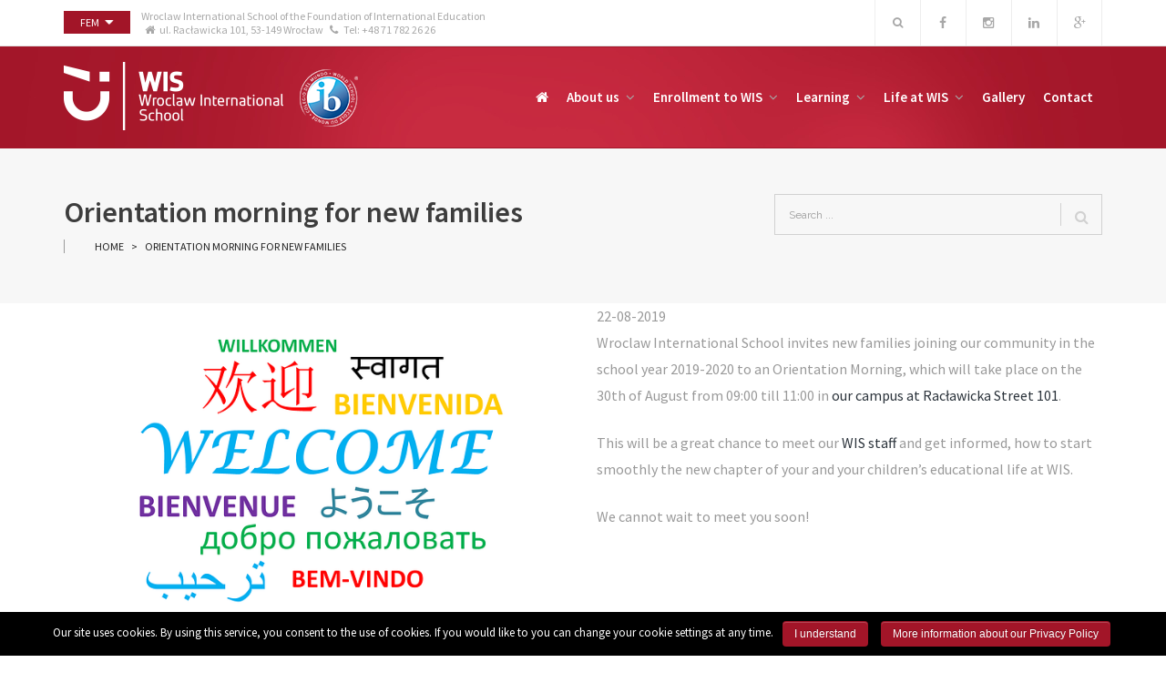

--- FILE ---
content_type: text/html; charset=UTF-8
request_url: https://www.wis.fem.org.pl/project/orientation-morning-for-new-families/
body_size: 12372
content:
<!DOCTYPE html>
<html lang="en-US">
<head>
<meta charset="UTF-8">
<meta name="viewport" content="width=device-width, initial-scale=1">
<title>Orientation morning for new families &#8211; WIS Wrocław International School</title>
<link rel="profile" href="https://gmpg.org/xfn/11">
<link rel="pingback" href="https://www.wis.fem.org.pl/xmlrpc.php">

<!-- Google Tag Manager for WordPress by gtm4wp.com -->
<script data-cfasync="false" data-pagespeed-no-defer>//<![CDATA[
	var gtm4wp_datalayer_name = "dataLayer";
	var dataLayer = dataLayer || [];
//]]>
</script>
<!-- End Google Tag Manager for WordPress by gtm4wp.com --><link rel="alternate" type="application/rss+xml" title="WIS Wrocław International School &raquo; Feed" href="https://www.wis.fem.org.pl/feed/" />
<link rel="alternate" type="application/rss+xml" title="WIS Wrocław International School &raquo; Comments Feed" href="https://www.wis.fem.org.pl/comments/feed/" />
	
		<script type="text/javascript">
			window._wpemojiSettings = {"baseUrl":"https:\/\/s.w.org\/images\/core\/emoji\/72x72\/","ext":".png","source":{"concatemoji":"https:\/\/www.wis.fem.org.pl\/wp-includes\/js\/wp-emoji-release.min.js?ver=4.4.34"}};
			!function(e,n,t){var a;function i(e){var t=n.createElement("canvas"),a=t.getContext&&t.getContext("2d"),i=String.fromCharCode;return!(!a||!a.fillText)&&(a.textBaseline="top",a.font="600 32px Arial","flag"===e?(a.fillText(i(55356,56806,55356,56826),0,0),3e3<t.toDataURL().length):"diversity"===e?(a.fillText(i(55356,57221),0,0),t=a.getImageData(16,16,1,1).data,a.fillText(i(55356,57221,55356,57343),0,0),(t=a.getImageData(16,16,1,1).data)[0],t[1],t[2],t[3],!0):("simple"===e?a.fillText(i(55357,56835),0,0):a.fillText(i(55356,57135),0,0),0!==a.getImageData(16,16,1,1).data[0]))}function o(e){var t=n.createElement("script");t.src=e,t.type="text/javascript",n.getElementsByTagName("head")[0].appendChild(t)}t.supports={simple:i("simple"),flag:i("flag"),unicode8:i("unicode8"),diversity:i("diversity")},t.DOMReady=!1,t.readyCallback=function(){t.DOMReady=!0},t.supports.simple&&t.supports.flag&&t.supports.unicode8&&t.supports.diversity||(a=function(){t.readyCallback()},n.addEventListener?(n.addEventListener("DOMContentLoaded",a,!1),e.addEventListener("load",a,!1)):(e.attachEvent("onload",a),n.attachEvent("onreadystatechange",function(){"complete"===n.readyState&&t.readyCallback()})),(a=t.source||{}).concatemoji?o(a.concatemoji):a.wpemoji&&a.twemoji&&(o(a.twemoji),o(a.wpemoji)))}(window,document,window._wpemojiSettings);
		</script>
		<style type="text/css">
img.wp-smiley,
img.emoji {
	display: inline !important;
	border: none !important;
	box-shadow: none !important;
	height: 1em !important;
	width: 1em !important;
	margin: 0 .07em !important;
	vertical-align: -0.1em !important;
	background: none !important;
	padding: 0 !important;
}
</style>
<link rel='stylesheet' id='style-hc-langs-css'  href='https://www.wis.fem.org.pl/wp-content/plugins/hc-langs/css/style.css?ver=4.4.34' type='text/css' media='all' />
<link rel='stylesheet' id='simple-switcher-css-css'  href='https://www.wis.fem.org.pl/wp-content/plugins/simple-switcher/css/style.css?v=1.1.0&#038;ver=4.4.34' type='text/css' media='all' />
<link rel='stylesheet' id='mmpm_mega_main_menu-css'  href='https://www.wis.fem.org.pl/wp-content/plugins/mega_main_menu/src/css/cache.skin.css?ver=4.4.34' type='text/css' media='all' />
<link rel='stylesheet' id='cookie-notice-front-css'  href='https://www.wis.fem.org.pl/wp-content/plugins/cookie-notice/css/front.min.css?ver=4.4.34' type='text/css' media='all' />
<link rel='stylesheet' id='rs-plugin-settings-css'  href='https://www.wis.fem.org.pl/wp-content/plugins/revslider/public/assets/css/settings.css?ver=5.0.8.5' type='text/css' media='all' />
<style id='rs-plugin-settings-inline-css' type='text/css'>
#rs-demo-id {}
</style>
<link rel='stylesheet' id='simcal-qtip-css'  href='https://www.wis.fem.org.pl/wp-content/plugins/google-calendar-events/assets/css/vendor/jquery.qtip.min.css?ver=3.1.19' type='text/css' media='all' />
<link rel='stylesheet' id='simcal-default-calendar-grid-css'  href='https://www.wis.fem.org.pl/wp-content/plugins/google-calendar-events/assets/css/default-calendar-grid.min.css?ver=3.1.19' type='text/css' media='all' />
<link rel='stylesheet' id='simcal-default-calendar-list-css'  href='https://www.wis.fem.org.pl/wp-content/plugins/google-calendar-events/assets/css/default-calendar-list.min.css?ver=3.1.19' type='text/css' media='all' />
<link rel='stylesheet' id='js_composer_front-css'  href='https://www.wis.fem.org.pl/wp-content/plugins/js_composer/assets/css/js_composer.css?ver=4.7.4' type='text/css' media='all' />
<link rel='stylesheet' id='ms-main-css'  href='https://www.wis.fem.org.pl/wp-content/plugins/masterslider/public/assets/css/masterslider.main.css?ver=2.26.0' type='text/css' media='all' />
<link rel='stylesheet' id='ms-custom-css'  href='https://www.wis.fem.org.pl/wp-content/uploads/masterslider/custom.css?ver=41.3' type='text/css' media='all' />
<link rel='stylesheet' id='magnific-popup-css'  href='https://www.wis.fem.org.pl/wp-content/plugins/herkan-elite-addons-vc-2aaf841006cd/assets/libs/magnific-popup/magnific-popup.min.css?ver=0.9.9' type='text/css' media='all' />
<link rel='stylesheet' id='ivan_wow-css'  href='https://www.wis.fem.org.pl/wp-content/plugins/herkan-elite-addons-vc-2aaf841006cd/assets/animate.css?ver=4.4.34' type='text/css' media='all' />
<link rel='stylesheet' id='iv-open-sans-webfont-css'  href='https://fonts.googleapis.com/css?family=Open+Sans%3A400%2C600%2C300%2C700&#038;ver=1' type='text/css' media='all' />
<link rel='stylesheet' id='iv-montserrat-webfont-css'  href='https://fonts.googleapis.com/css?family=Montserrat%3A400%2C700&#038;ver=1' type='text/css' media='all' />
<link rel='stylesheet' id='iv-raleway-webfont-css'  href='https://fonts.googleapis.com/css?family=Raleway%3A300%2C400%2C700&#038;ver=1' type='text/css' media='all' />
<link rel='stylesheet' id='iv-lato-webfont-css'  href='https://fonts.googleapis.com/css?family=Lato%3A300%2C400%2C700&#038;ver=1' type='text/css' media='all' />
<link rel='stylesheet' id='ivan-font-awesome-css'  href='https://www.wis.fem.org.pl/wp-content/themes/copro/css/libs/font-awesome-css/font-awesome.min.css?ver=4.1.0' type='text/css' media='all' />
<link rel='stylesheet' id='ivan-elegant-icons-css'  href='https://www.wis.fem.org.pl/wp-content/themes/copro/css/libs/elegant-icons/elegant-icons.min.css?ver=1.0' type='text/css' media='all' />
<link rel='stylesheet' id='ivan_owl_carousel-css'  href='https://www.wis.fem.org.pl/wp-content/themes/copro/css/libs/owl-carousel/owl.carousel.css?ver=4.4.34' type='text/css' media='all' />
<link rel='stylesheet' id='ivan-theme-styles-css'  href='https://www.wis.fem.org.pl/wp-content/themes/copro/css/theme-styles.css?ver=1' type='text/css' media='all' />
<link rel='stylesheet' id='ivan-theme-shortcodes-css'  href='https://www.wis.fem.org.pl/wp-content/themes/copro/css/theme-shortcodes.css?ver=1' type='text/css' media='all' />
<link rel='stylesheet' id='ivan-default-style-css'  href='https://www.wis.fem.org.pl/wp-content/themes/copro/style.css?ver=4.4.34' type='text/css' media='all' />
<!--[if IE]>
<link rel='stylesheet' id='ie-ivan-theme-styles-css'  href='https://www.wis.fem.org.pl/wp-content/themes/copro/css/ie.css' type='text/css' media='all' />
<![endif]-->
<link rel='stylesheet' id='redux-google-fonts-iv_aries-css'  href='https://fonts.googleapis.com/css?family=Raleway%3A100%2C200%2C300%2C400%2C500%2C600%2C700%2C800%2C900&#038;subset=latin&#038;ver=4.4.34' type='text/css' media='all' />
<script>if (document.location.protocol != "https:") {document.location = document.URL.replace(/^http:/i, "https:");}</script><script type='text/javascript' src='https://www.wis.fem.org.pl/wp-includes/js/jquery/jquery.js?ver=1.11.3'></script><script>jQueryWP = jQuery;</script>
<script type='text/javascript' src='https://www.wis.fem.org.pl/wp-includes/js/jquery/jquery-migrate.min.js?ver=1.2.1'></script>
<script type='text/javascript'>
/* <![CDATA[ */
var cnArgs = {"ajaxurl":"https:\/\/www.wis.fem.org.pl\/wp-admin\/admin-ajax.php","hideEffect":"fade","onScroll":"no","onScrollOffset":"100","cookieName":"cookie_notice_accepted","cookieValue":"true","cookieTime":"2592000","cookiePath":"\/","cookieDomain":"","redirection":"","cache":"","refuse":"no","revoke_cookies":"0","revoke_cookies_opt":"automatic","secure":"1"};
/* ]]> */
</script>
<script type='text/javascript' src='https://www.wis.fem.org.pl/wp-content/plugins/cookie-notice/js/front.min.js?ver=1.2.44'></script>
<script type='text/javascript' src='https://www.wis.fem.org.pl/wp-content/plugins/revslider/public/assets/js/jquery.themepunch.tools.min.js?ver=5.0.8.5'></script>
<script type='text/javascript' src='https://www.wis.fem.org.pl/wp-content/plugins/revslider/public/assets/js/jquery.themepunch.revolution.min.js?ver=5.0.8.5'></script>
<script type='text/javascript' src='https://www.wis.fem.org.pl/wp-content/plugins/duracelltomi-google-tag-manager/js/gtm4wp-form-move-tracker.js?ver=1.11.6'></script>
<script type='text/javascript' src='https://www.wis.fem.org.pl/wp-content/plugins/herkan-elite-addons-vc-2aaf841006cd/assets/modernizr.js?ver=1.1'></script>
<link rel='https://api.w.org/' href='https://www.wis.fem.org.pl/wp-json/' />
<link rel="EditURI" type="application/rsd+xml" title="RSD" href="https://www.wis.fem.org.pl/xmlrpc.php?rsd" />
<link rel="wlwmanifest" type="application/wlwmanifest+xml" href="https://www.wis.fem.org.pl/wp-includes/wlwmanifest.xml" /> 
<link rel='prev' title='Academic English Teacher wanted' href='https://www.wis.fem.org.pl/project/academic-english-teacher-wanted/' />
<link rel='next' title='Opening Ceremony of the new school year' href='https://www.wis.fem.org.pl/project/opening-ceremony-of-the-new-school-year/' />
<meta name="generator" content="WordPress 4.4.34" />
<link rel="canonical" href="https://www.wis.fem.org.pl/project/orientation-morning-for-new-families/" />
<link rel='shortlink' href='https://www.wis.fem.org.pl/?p=3758' />
<link rel="alternate" type="application/json+oembed" href="https://www.wis.fem.org.pl/wp-json/oembed/1.0/embed?url=https%3A%2F%2Fwww.wis.fem.org.pl%2Fproject%2Forientation-morning-for-new-families%2F" />
<link rel="alternate" type="text/xml+oembed" href="https://www.wis.fem.org.pl/wp-json/oembed/1.0/embed?url=https%3A%2F%2Fwww.wis.fem.org.pl%2Fproject%2Forientation-morning-for-new-families%2F&#038;format=xml" />
<script>var ms_grabbing_curosr='https://www.wis.fem.org.pl/wp-content/plugins/masterslider/public/assets/css/common/grabbing.cur',ms_grab_curosr='https://www.wis.fem.org.pl/wp-content/plugins/masterslider/public/assets/css/common/grab.cur';</script>
<meta name="generator" content="MasterSlider 2.26.0 - Responsive Touch Image Slider" />
		<script type="text/javascript">
			var _statcounter = _statcounter || [];
			_statcounter.push({"tags": {"author": "hypercrew"}});
		</script>
				<!-- Start of StatCounter Code -->
		<script>
			<!--
			var sc_project=12841104;
			var sc_security="fc861049";
			var sc_invisible=1;
			var scJsHost = (("https:" == document.location.protocol) ?
				"https://secure." : "http://www.");
			//-->
					</script>
		
<script type="text/javascript"
				src="https://secure.statcounter.com/counter/counter.js"
				async></script>		<noscript><div class="statcounter"><a title="web analytics" href="https://statcounter.com/"><img class="statcounter" src="https://c.statcounter.com/12841104/0/fc861049/1/" alt="web analytics" /></a></div></noscript>
		<!-- End of StatCounter Code -->
		<script async src="https://www.googletagmanager.com/gtag/js?id=UA-183227982-2" type="text/javascript"></script><script type="text/javascript">window.dataLayer = window.dataLayer || [];function gtag(){dataLayer.push(arguments);}gtag('js', new Date());gtag('config', 'UA-183227982-2');</script>
<!-- Google Tag Manager for WordPress by gtm4wp.com -->
<script data-cfasync="false" data-pagespeed-no-defer>//<![CDATA[
	var dataLayer_content = {"pagePostType":"ivan_vc_projects","pagePostType2":"single-ivan_vc_projects","pagePostAuthor":"hypercrew"};
	dataLayer.push( dataLayer_content );//]]>
</script>
<script data-cfasync="false">//<![CDATA[
(function(w,d,s,l,i){w[l]=w[l]||[];w[l].push({'gtm.start':
new Date().getTime(),event:'gtm.js'});var f=d.getElementsByTagName(s)[0],
j=d.createElement(s),dl=l!='dataLayer'?'&l='+l:'';j.async=true;j.src=
'//www.googletagmanager.com/gtm.'+'js?id='+i+dl;f.parentNode.insertBefore(j,f);
})(window,document,'script','dataLayer','GTM-P3WZ4KW');//]]>
</script>
<!-- End Google Tag Manager -->
<!-- End Google Tag Manager for WordPress by gtm4wp.com -->	<style>
		.iv-layout.title-wrapper.title-wrapper-normal .search-form-title input[type="text"]::-webkit-input-placeholder {
			color: #9b9b9b;
		}
		.iv-layout.title-wrapper.title-wrapper-normal .search-form-title input[type="text"]::-moz-placeholder {
			color: #9b9b9b;
		}
		.iv-layout.title-wrapper.title-wrapper-normal .search-form-title input[type="text"]:-moz-placeholder {
			color: #9b9b9b;
		}
		.iv-layout.title-wrapper.title-wrapper-normal .search-form-title input[type="text"]:-ms-input-placeholder {
			color: #9b9b9b;
		}
	</style>
<meta name="generator" content="Powered by Visual Composer - drag and drop page builder for WordPress."/>
<!--[if lte IE 9]><link rel="stylesheet" type="text/css" href="https://www.wis.fem.org.pl/wp-content/plugins/js_composer/assets/css/vc_lte_ie9.css" media="screen"><![endif]--><!--[if IE  8]><link rel="stylesheet" type="text/css" href="https://www.wis.fem.org.pl/wp-content/plugins/js_composer/assets/css/vc-ie8.css" media="screen"><![endif]--><meta name="generator" content="Powered by Slider Revolution 5.0.8.5 - responsive, Mobile-Friendly Slider Plugin for WordPress with comfortable drag and drop interface." />

<!--[if gte IE 9]>
	<style type="text/css">
		..mega_main_menu,
		..mega_main_menu *
		{
			filter: none;
		}
	</style>
<![endif]-->
<style type="text/css" title="dynamic-css" class="options-output">.logo{margin-top:20px;margin-bottom:20px;}
				body,
				.ivan-staff-wrapper .infos .description{font-family:Raleway,Arial, Helvetica, sans-serif;color:#999999;font-size:14px;}h1, h2, h3, h4, h5, h6, 
				.woocommerce table.shop_table th, .woocommerce-page table.shop_table th,
				.woocommerce .cart-collaterals .cart_totals h2, .woocommerce-page .cart-collaterals .cart_totals h2,
				.woocommerce .coupon label, .woocommerce-page .coupon label,
				.woocommerce .shipping-calculator-button, .woocommerce-page .shipping-calculator-button,
				.ivan-staff-wrapper .infos .name
			{font-family:Raleway,Arial, Helvetica, sans-serif;}#iv-layout-title-wrapper{background-color:#f7f7f7;}#iv-layout-title-wrapper{padding-top:50px;padding-bottom:50px;}#iv-layout-title-wrapper h2{font-family:Raleway,'Helvetica Neue', Helvetica, Arial, sans-serif;text-transform:initial;font-weight:600;color:#3d3d3d;font-size:32px;}#iv-layout-title-wrapper p{color:#3d3d3d;}
				.iv-layout.title-wrapper .breadcrumbs li,
				.iv-layout.title-wrapper .breadcrumbs li a,
				.iv-layout.title-wrapper .breadcrumbs li span
			{font-family:Raleway;color:#6d6d6d;}.iv-layout.title-wrapper.title-wrapper-normal .ivan-breadcrumb{border-left-color:#9b9b9b;}.iv-layout.title-wrapper.title-wrapper-normal .search-form-title input[type="text"]{border-color:#d1d1d1;}.iv-layout.title-wrapper.title-wrapper-normal .search-form-title .iconic-submit:before{border-right-color:#d1d1d1;}.iv-layout.title-wrapper.title-wrapper-normal .search-form-title .iconic-submit{color:#d1d1d1;}.iv-layout.title-wrapper.title-wrapper-normal .search-form-title input[type="text"]:focus{border-color:#000000;}.iv-layout.title-wrapper.title-wrapper-normal .search-form-title input[type="text"], .iv-layout.title-wrapper.title-wrapper-normal .search-form-title input[type="text"]:focus{color:#9b9b9b;}.iv-layout.header .live-search .submit-form, .iv-layout.top-header .live-search .submit-form{background-color:#2090cb;}
				.header .mega_main_menu .default_dropdown > ul li.current-menu-item > .item_link, 
				.header .mega_main_menu .default_dropdown li > ul li.current-menu-item > .item_link, 
				.header .mega_main_menu .multicolumn_dropdown > ul li.current-menu-item > .item_link, 
				.header .mega_main_menu .widgets_dropdown > ul li.current-menu-item > .item_link,
				.header.style6 .mega_main_menu .mega_main_menu_ul > li.current-menu-item > .item_link
			{color:#1e73be;}
					.header .mega_main_menu .default_dropdown > ul, 
					.header .mega_main_menu .default_dropdown li > ul, 
					.header .mega_main_menu .default_dropdown > ul, 
					.header .mega_main_menu .multicolumn_dropdown > ul, 
					.header .mega_main_menu .mega_main_menu_ul > li:hover > .item_link,
					.header .mega_main_menu.light-submenu .default_dropdown > ul, 
					.header .mega_main_menu.light-submenu .default_dropdown li > ul, 
					.header .mega_main_menu.light-submenu .multicolumn_dropdown > ul, 
					.header .mega_main_menu.light-submenu .widgets_dropdown > ul{border-bottom-color:#1e73be;}</style><style type="text/css"></style><style type="text/css"></style><style type="text/css"></style>                                                                        <style type="text/css">
                    .sidebar-inner .widget_nav_menu ul>li>a {
font-size: 13px;
transition: all 200ms ease-out;
display: block;
background: #eee;
color: #999;
font-family: "Montserrat",Helvetica,Arial,sans-serif;
border-radius: 2px;
padding: 18px 20px;
}

.sidebar-inner .widget_nav_menu ul>li a:hover, .sidebar-inner .widget_nav_menu ul>li.current-menu-item a:hover {
    color: #FFFFFF;
}

.sidebar-inner .widget_nav_menu ul > li.current-menu-item a, .sidebar-inner .widget_nav_menu ul > li > a:hover {
    background-color: #2090cb;
    color: #FFFFFF;
}

.sidebar-inner .widget_nav_menu ul>li {
    margin-bottom: 2px;
}
#ninja_forms_field_24{
 width:auto!important;   
}
.ninja-forms-form-wrap form input[type=submit]{
    background:#C72A3F;
}                                                    </style>
	<style type="text/css">
	.header .mega_main_menu.light-submenu .default_dropdown > ul .item_link:hover, 
	.header .mega_main_menu.light-submenu .default_dropdown li > ul .item_link:hover, 
	.header .mega_main_menu.light-submenu .multicolumn_dropdown > ul .item_link:hover, 
	.header .mega_main_menu .default_dropdown > ul .item_link:hover, 
	.header .mega_main_menu .default_dropdown li > ul .item_link:hover, 
	.header .mega_main_menu.light-submenu .widgets_dropdown > ul .item_link:hover,
	.header.style6 .mega_main_menu .mega_main_menu_ul > li:hover > .item_link,
	.header.style6 .menu > li > a.item_link:hover .link_text {
		color:#1e73be !important;
	}

	
	.ivan-staff-wrapper .social-icons a:hover,
	.ivan-call-action.primary-bg.with-icon .call-action-icon i,
	.ivan-button.outline:hover,
	.ivan-pricing-table.default.dark-bg .signup:hover,
	.ivan-pricing-table.default.black-bg .signup:hover,
	.ivan-pricing-table.big-price .top-section .adquire-plan .signup:hover,
	.ivan-pricing-table.description-support .bottom-section .signup:hover,
	.ivan-pricing-table.subtitle.dark-bg .signup:hover,
	.ivan-pricing-table.subtitle.black-bg .signup:hover,
	.ivan-pricing-table.small-desc.dark-bg .signup:hover,
	.ivan-pricing-table.small-desc.black-bg .signup:hover,
	.marker-icon.ivan-gmap-marker,
	.ivan-title-wrapper.primary-bg .icon-above i,
	.ivan-title-wrapper.primary-bg strong,
	.ivan-title-wrapper.primary-bg a,
	.ivan-title-wrapper.primary-bg a:hover,
	.ivan-service .main-icon,
	.ivan-service.primary-bg .fa-stack .main-icon,
	.ivan-icon-box.primary-bg .icon-box-holder .main-icon,
	.ivan-icon-wrapper .primary-bg .ivan-icon,
	.ivan-icon-wrapper .primary-bg a:hover,
	.ivan-icon-wrapper .primary-bg .ivan-font-stack .stack-holder,
	.ivan-icon-wrapper .primary-bg .ivan-font-stack.with-link:hover .stack-holder,
	.ivan-icon-list.primary-bg i,
	.ivan-list.primary-bg.number ul > li:before,
	a:hover,
	a:focus,
	.btn-primary .badge,
	.btn-link:hover,
	.btn-link:focus,
	.post .entry-title a:hover,
	#comments .comment-body .comment-reply-link:hover,
	.ivan-vc-filters a:hover,
	.ivan-vc-filters a.current {
	  color: #2090cb;
	}

	.ivan-button:hover,
	.ivan-button.outline:hover hr,
	.ivan-button.no-border:hover,
	.ivan-button.primary-bg,
	.ivan-projects .ivan-project.hide-entry .entry,
	.ivan-projects .ivan-project.outer-square .entry,
	.ivan-projects .ivan-project.lateral-cover .entry,
	.ivan-projects .ivan-project.smooth-cover .entry,
	.ivan-testimonial.primary-bg.boxed-left .testimonial-content,
	.ivan-service .fa-stack,
	.ivan-service.primary-bg,
	.ivan-progress.primary-bg .ivan-progress-inner,
	.ivan-icon-box.primary-bg .icon-box-holder .fa-stack,
	.ivan-icon-boxed-holder.primary-bg .ivan-icon-boxed-icon-inner .fa-stack,
	.ivan-icon-wrapper .primary-bg .ivan-font-stack-square,
	.ivan-icon-list.primary-bg.circle i,
	.ivan-list.primary-bg.number.circle-in ul > li:before,
	.ivan-list.primary-bg.circle ul > li:before,
	.ivan-quote.primary-bg blockquote,
	.ivan-tabs-wrap .wpb_tour_tabs_wrapper.iv-tabs.iv-boxed .wpb_tabs_nav li.ui-tabs-active a,
	.ivan-vc-separator.primary-bg,
	.btn:hover,
	.button:hover,
	button:hover,
	input[type="submit"]:hover,
	.btn:focus,
	.button:focus,
	button:focus,
	input[type="submit"]:focus,
	.btn:active,
	.button:active,
	button:active,
	input[type="submit"]:active,
	.btn.active,
	.button.active,
	button.active,
	input[type="submit"].active,
	.open .dropdown-toggle.btn,
	.open .dropdown-toggle.button,
	.open .dropdown-togglebutton,
	.open .dropdown-toggleinput[type="submit"],
	.btn-default:hover,
	.btn-default:focus,
	.btn-default:active,
	.btn-default.active,
	.open .dropdown-toggle.btn-default,
	.btn-primary,
	.btn-primary:hover,
	.btn-primary:focus,
	.btn-primary:active,
	.btn-primary.active,
	.open .dropdown-toggle.btn-primary,
	.btn-primary.disabled,
	.btn-primary[disabled],
	fieldset[disabled] .btn-primary,
	.btn-primary.disabled:hover,
	.btn-primary[disabled]:hover,
	fieldset[disabled] .btn-primary:hover,
	.btn-primary.disabled:focus,
	.btn-primary[disabled]:focus,
	fieldset[disabled] .btn-primary:focus,
	.btn-primary.disabled:active,
	.btn-primary[disabled]:active,
	fieldset[disabled] .btn-primary:active,
	.btn-primary.disabled.active,
	.btn-primary[disabled].active,
	fieldset[disabled] .btn-primary.active,
	.page-links a:hover span,
	.sidebar .widget.widget_tag_cloud a:hover,
	.content-wrapper .wpb_widgetised_column .widget.widget_tag_cloud a:hover,
	.ivan-pricing-table.default.primary-bg,
	.ivan-pricing-table.subtitle .featured-table-text,
	.ivan-pricing-table.subtitle.primary-bg,
	.ivan-pricing-table.small-desc .featured-table-text,
	.ivan-pricing-table.small-desc.primary-bg,
	.ivan-projects .ivan-project.cover-entry .entry .read-more a:hover,
	.ivan-projects .ivan-project.soft-cover .entry .read-more a:hover,
	.ivan-icon-wrapper .primary-bg .ivan-font-stack-square.with-link:hover,
	.wpb_toggle.iv-toggle.boxed-arrow.wpb_toggle_title_active,
	.ivan_acc_holder.iv-accordion.with-arrow .ui-state-active,
	.iv-social-icon.circle:hover,
	.iv-social-icon.square:hover,
	.iv-mobile-menu-wrapper .current-menu-item > a,
	.iv-layout.top-header input[type="submit"]:hover,
	.iv-layout.top-header .woo-cart .buttons a:hover,
	.iv-layout.top-header .login-ajax .lwa input[type="submit"]:hover,
	.iv-layout.header input[type="submit"]:hover,
	.iv-layout.header .woo-cart .buttons a:hover,
	.iv-layout.header .login-ajax .lwa input[type="submit"]:hover,
	.iv-layout.footer .widget .iv-social-icon.circle:hover,
	.dynamic-footer .wpb_widgetised_column .widget .iv-social-icon.circle:hover,
	.iv-layout.footer .widget .iv-social-icon.square:hover,
	.dynamic-footer .wpb_widgetised_column .widget .iv-social-icon.square:hover,
	.iv-layout.bottom-footer .iv-social-icon.circle:hover,
	.iv-layout.bottom-footer .iv-social-icon.square:hover,
	#infinite-handle span:hover,
	#all-site-wrapper .mejs-controls .mejs-time-rail .mejs-time-current,
	#all-site-wrapper .mejs-controls .mejs-horizontal-volume-slider .mejs-horizontal-volume-current,
	.page-loader-spinner > div,
	.thumbnail-hover .overlay,
	.post-nav-fixed .nl-infos,
	.tagcloud a:hover,
	.floated-contact-form .form-trigger:hover,
	.header.style6 .woo-cart.layout-alternative .basket-wrapper .basket span,
	.woo-cart.layout-alternative .basket-wrapper .basket span,
	.iv-layout.header .woo-cart .buttons a.wc-forward:hover,
	.button.use_code,
	.button.use_code:hover,
	.return-to-shop .button {
		background-color: #2090cb !important;
	}
	
	.button.use_code:hover,
	.woocommerce a.button.alt:hover,
	.woocommerce-page a.button.alt:hover {
		opacity: .8 !important;
	}
	
	.tstw-expanded ul li a.tstw-template-view {
		background-color: rgba(32, 144, 203, 0.9);
	}
	
	.ivan-projects .ivan-project .entry-default {
		background-color: #2090cb;
		background-color: rgba(32, 144, 203, 0.8);
	}
	
	.tagcloud a:hover,
	.floated-contact-form .form-trigger:hover,
	.return-to-shop .button,
	.return-to-shop .button:hover {
		border-color: #2090cb !important;
	}

	.ivan-button.outline:hover {
		background-color: transparent;
	}

	.ivan-button:hover,
	.ivan-button.outline:hover,
	.ivan-button.no-border:hover,
	.ivan-button.primary-bg,
	.ivan-button.primary-bg.outline.text-separator.with-icon .text-btn,
	.ivan-pricing-table.default.dark-bg .signup:hover,
	.ivan-pricing-table.default.black-bg .signup:hover,
	.ivan-pricing-table.big-price .top-section .adquire-plan .signup:hover,
	.ivan-pricing-table.description-support .bottom-section .signup:hover,
	.ivan-pricing-table.subtitle.dark-bg .signup:hover,
	.ivan-pricing-table.subtitle.black-bg .signup:hover,
	.ivan-pricing-table.small-desc.dark-bg .signup:hover,
	.ivan-pricing-table.small-desc.black-bg .signup:hover,
	.ivan-projects .ivan-project.cover-entry .entry .read-more a:hover,
	.ivan-projects .ivan-project.soft-cover .entry .read-more a:hover,
	.btn:hover,
	.button:hover,
	button:hover,
	input[type="submit"]:hover,
	.btn:focus,
	.button:focus,
	button:focus,
	input[type="submit"]:focus,
	.btn:active,
	.button:active,
	button:active,
	input[type="submit"]:active,
	.btn.active,
	.button.active,
	button.active,
	input[type="submit"].active,
	.open .dropdown-toggle.btn,
	.open .dropdown-toggle.button,
	.open .dropdown-togglebutton,
	.open .dropdown-toggleinput[type="submit"],
	.btn-default:hover,
	.btn-default:focus,
	.btn-default:active,
	.btn-default.active,
	.open .dropdown-toggle.btn-default,
	.btn-primary,
	.btn-primary:hover,
	.btn-primary:focus,
	.btn-primary:active,
	.btn-primary.active,
	.open .dropdown-toggle.btn-primary,
	.btn-primary.disabled,
	.btn-primary[disabled],
	fieldset[disabled] .btn-primary,
	.btn-primary.disabled:hover,
	.btn-primary[disabled]:hover,
	fieldset[disabled] .btn-primary:hover,
	.btn-primary.disabled:focus,
	.btn-primary[disabled]:focus,
	fieldset[disabled] .btn-primary:focus,
	.btn-primary.disabled:active,
	.btn-primary[disabled]:active,
	fieldset[disabled] .btn-primary:active,
	.btn-primary.disabled.active,
	.btn-primary[disabled].active,
	fieldset[disabled] .btn-primary.active,
	.iv-layout.top-header input[type="text"]:focus,
	.iv-layout.top-header input[type="email"]:focus,
	.iv-layout.top-header input[type="password"]:focus,
	.iv-layout.top-header input[type="search"]:focus,
	.iv-layout.top-header textarea:focus,
	.iv-layout.top-header input[type="submit"]:hover,
	.iv-layout.top-header .woo-cart .buttons a:hover,
	.iv-layout.top-header .login-ajax .lwa input[type="submit"]:hover,
	.iv-layout.header input[type="text"]:focus,
	.iv-layout.header input[type="email"]:focus,
	.iv-layout.header input[type="password"]:focus,
	.iv-layout.header input[type="search"]:focus,
	.iv-layout.header textarea:focus,
	.iv-layout.header input[type="submit"]:hover,
	.iv-layout.header .woo-cart .buttons a:hover,
	.iv-layout.header .login-ajax .lwa input[type="submit"]:hover,
	#infinite-handle span:hover,
	.sidebar .widget.widget_tag_cloud a:hover,
	.content-wrapper .wpb_widgetised_column .widget.widget_tag_cloud a:hover,
	.ivan-service .fa-stack,
	.ivan-icon-box.primary-bg .icon-box-holder .fa-stack,
	.ivan-icon-boxed-holder.primary-bg .ivan-icon-boxed-icon-inner .fa-stack,
	.ivan-tabs-wrap .wpb_tour_tabs_wrapper.iv-tabs.iv-boxed .wpb_tabs_nav li.ui-tabs-active a,
	.ivan-tabs-wrap .wpb_tour_tabs_wrapper.iv-tabs.iv-boxed .wpb_tab {
		border-color: #2090cb;
	}

	/* **** */
	/* Accent Color */
	/* **** */

	.ivan-button:hover,
	.ivan-button.primary-bg,
	.ivan-button.primary-bg:hover,
	.ivan-button.primary-bg.with-icon.icon-cover .icon-simple,
	.ivan-pricing-table.default.primary-bg h3,
	.ivan-pricing-table.default.primary-bg li,
	.ivan-pricing-table.default.primary-bg .plan-infos,
	.ivan-pricing-table.default.primary-bg li a,
	.ivan-pricing-table.default.primary-bg li a:hover,
	.ivan-pricing-table.default.primary-bg .signup,
	.ivan-pricing-table.default.primary-bg .signup:hover,
	.ivan-pricing-table.default.primary-bg .featured-table-text,
	.ivan-pricing-table.subtitle .featured-table-text,
	.ivan-pricing-table.subtitle.primary-bg h3,
	.ivan-pricing-table.subtitle.primary-bg li,
	.ivan-pricing-table.subtitle.primary-bg .plan-infos,
	.ivan-pricing-table.subtitle.primary-bg .plan-subtitle,
	.ivan-pricing-table.subtitle.primary-bg li a,
	.ivan-pricing-table.subtitle.primary-bg li a:hover,
	.ivan-pricing-table.subtitle.primary-bg .signup,
	.ivan-pricing-table.subtitle.primary-bg .signup:hover,
	.ivan-pricing-table.subtitle.primary-bg .featured-table-text,
	.ivan-pricing-table.small-desc .featured-table-text,
	.ivan-pricing-table.small-desc.primary-bg h3,
	.ivan-pricing-table.small-desc.primary-bg li,
	.ivan-pricing-table.small-desc.primary-bg .plan-infos,
	.ivan-pricing-table.small-desc.primary-bg .plan-subtitle,
	.ivan-pricing-table.small-desc.primary-bg li a,
	.ivan-pricing-table.small-desc.primary-bg li a:hover,
	.ivan-pricing-table.small-desc.primary-bg .signup,
	.ivan-pricing-table.small-desc.primary-bg .signup:hover,
	.ivan-pricing-table.small-desc.primary-bg .featured-table-text,
	.ivan-projects .ivan-project.cover-entry .entry .read-more a:hover,
	.ivan-projects .ivan-project.soft-cover .entry .read-more a:hover,
	.ivan-testimonial.primary-bg.boxed-left .testimonial-content,
	.ivan-testimonial.primary-bg.boxed-left .testimonial-content a,
	.ivan-testimonial.primary-bg.boxed-left .testimonial-content a:hover,
	.ivan-service .fa-stack .main-icon,
	.ivan-service.primary-bg .service-title,
	.ivan-service.primary-bg .main-icon,
	.ivan-icon-box.primary-bg .icon-box-holder .fa-stack .main-icon,
	.ivan-icon-boxed-holder.primary-bg .ivan-icon-boxed-icon-inner .fa-stack .main-icon,
	.ivan-icon-wrapper .primary-bg a,
	.ivan-icon-wrapper .primary-bg .ivan-font-stack .main-icon,
	.ivan-icon-wrapper .primary-bg .ivan-font-stack-square i,
	.ivan-icon-list.primary-bg.circle i,
	.ivan-list.primary-bg.number.circle-in ul > li:before,
	.ivan-quote.primary-bg blockquote h5,
	.ivan-quote.primary-bg blockquote .author,
	.ivan-quote.primary-bg blockquote .pull-left,
	.ivan-tabs-wrap .wpb_tour_tabs_wrapper.iv-tabs.iv-boxed .wpb_tabs_nav li.ui-tabs-active a,
	.wpb_toggle.iv-toggle.boxed-arrow.wpb_toggle_title_active,
	.wpb_toggle.iv-toggle.boxed-arrow.wpb_toggle_title_active .toggle-mark .toggle-mark-icon,
	.ivan_acc_holder.iv-accordion.with-arrow .ui-state-active a,
	.ivan_acc_holder.iv-accordion.with-arrow .ui-state-active .accordion-mark .accordion-mark-icon,
	.btn:hover,
	.button:hover,
	button:hover,
	input[type="submit"]:hover,
	.btn:focus,
	.button:focus,
	button:focus,
	input[type="submit"]:focus,
	.btn:active,
	.button:active,
	button:active,
	input[type="submit"]:active,
	.btn.active,
	.button.active,
	button.active,
	input[type="submit"].active,
	.open .dropdown-toggle.btn,
	.open .dropdown-toggle.button,
	.open .dropdown-togglebutton,
	.open .dropdown-toggleinput[type="submit"],
	.btn-default:hover,
	.btn-default:focus,
	.btn-default:active,
	.btn-default.active,
	.open .dropdown-toggle.btn-default,
	.btn-primary,
	.btn-primary:hover,
	.btn-primary:focus,
	.btn-primary:active,
	.btn-primary.active,
	.open .dropdown-toggle.btn-primary,
	.iv-social-icon.circle:hover,
	.iv-social-icon.square:hover,
	.iv-layout.top-header input[type="submit"]:hover,
	.iv-layout.top-header .woo-cart .buttons a:hover,
	.iv-layout.top-header .login-ajax .lwa input[type="submit"]:hover,
	.iv-layout.header input[type="submit"]:hover,
	.iv-layout.header .woo-cart .buttons a:hover,
	.iv-layout.header .login-ajax .lwa input[type="submit"]:hover,
	.iv-layout.footer .widget .iv-social-icon.circle:hover,
	.dynamic-footer .wpb_widgetised_column .widget .iv-social-icon.circle:hover,
	.iv-layout.footer .widget .iv-social-icon.square:hover,
	.dynamic-footer .wpb_widgetised_column .widget .iv-social-icon.square:hover,
	.iv-layout.bottom-footer .iv-social-icon.circle:hover,
	.iv-layout.bottom-footer .iv-social-icon.square:hover,
	#infinite-handle span:hover,
	.page-links a:hover span,
	.sidebar .widget.widget_tag_cloud a:hover,
	.content-wrapper .wpb_widgetised_column .widget.widget_tag_cloud a:hover,
	
	.ivan-projects .ivan-project.outer-square .entry .categories,
	.ivan-projects .ivan-project.outer-square .entry .excerpt,
	.ivan-projects .ivan-project.outer-square .entry .read-more a,
	
	.ivan-projects .ivan-project.lateral-cover .entry .categories, 
	.ivan-projects .ivan-project.lateral-cover .entry .excerpt,
	.ivan-projects .ivan-project.lateral-cover .entry .read-more a,
	
	.ivan-projects .ivan-project.smooth-cover .entry .categories, 
	.ivan-projects .ivan-project.smooth-cover .entry .excerpt,
	.ivan-projects .ivan-project.smooth-cover .entry .read-more a {
		color: #fff;
	}
	
	.ivan-projects .ivan-project.cover-entry .entry .read-more a:hover, 
	.ivan-projects .ivan-project.cover-entry-alt .entry .read-more a:hover {
		color: #fff !important;
	}
	.ivan-projects .ivan-project.outer-square .entry .ivan-vc-separator,
	.ivan-projects .ivan-project.lateral-cover .entry .ivan-vc-separator,
	.ivan-projects .ivan-project.smooth-cover .entry .ivan-vc-separator
	{
		background-color: rgba(255, 255, 255, 0.5);
	}
	
	.ivan-button:hover hr,
	.ivan-button.primary-bg hr,
	.ivan-button.primary-bg:hover hr,
	.ivan-service.primary-bg .fa-stack {
		background-color: #fff;
	}

	.ivan-pricing-table.default.primary-bg .signup,
	.ivan-pricing-table.default.primary-bg .signup:hover,
	.ivan-pricing-table.subtitle.primary-bg .signup,
	.ivan-pricing-table.subtitle.primary-bg .signup:hover,
	.ivan-pricing-table.small-desc.primary-bg .signup,
	.ivan-pricing-table.small-desc.primary-bg .signup:hover,
	.ivan-service.primary-bg .fa-stack {
		border-color: #fff;
	}

	/* **** */
	/* Darken/Lighten */
	/* **** */

	.post-nav-fixed:hover .nl-arrow-icon,
	.ivan-button.primary-bg:hover,
	.ivan-button.primary-bg.outline hr,
	.ivan-button.primary-bg.outline:hover hr,
	.ivan-button.primary-bg.outline.icon-cover.with-icon .icon-simple {
	  background-color: #1383be;
	}

	.ivan-button.primary-bg.outline,
	.ivan-button.primary-bg.outline:hover {
	  color: #1383be;
	}

	.ivan-pricing-table.default.primary-bg .featured-table-text,
	.ivan-pricing-table.subtitle.primary-bg .featured-table-text,
	.ivan-pricing-table.small-desc.primary-bg .featured-table-text {
		color: #1383be;
	}

	.ivan-service.primary-bg .content-section-holder li,
	.ivan-service.primary-bg .content-section-holder p {
	  border-color: #1989c4;
	}

	/* **** */
	/* WooCommerce Default */
	/* **** */

	::selection {
	  color: #fff;
	  background-color: #2090cb;
	}

	::-moz-selection {
	  color: #fff;
	  background-color: #2090cb;
	}

	p.demo_store,
	.woocommerce a.button.alt,
	.woocommerce-page a.button.alt,
	.woocommerce button.button.alt,
	.woocommerce-page button.button.alt,
	.woocommerce input.button.alt,
	.woocommerce-page input.button.alt,
	.woocommerce #respond input#submit.alt,
	.woocommerce-page #respond input#submit.alt,
	.woocommerce a.button.alt:hover,
	.woocommerce-page a.button.alt:hover,
	.woocommerce button.button.alt:hover,
	.woocommerce-page button.button.alt:hover,
	.woocommerce input.button.alt:hover,
	.woocommerce-page input.button.alt:hover,
	.woocommerce #respond input#submit.alt:hover,
	.woocommerce-page #respond input#submit.alt:hover,
	.single-post .entry-tags a:hover {
	  background-color: #2090cb;
	  border-color: #2090cb !important;
	  color: #fff;
	}

	.woocommerce span.onsale,
	.woocommerce-page span.onsale,
	.woocommerce .widget_layered_nav_filters ul li a,
	.woocommerce-page .widget_layered_nav_filters ul li a,
	.sticky-post-holder {
		background-color: #2090cb;
		color: #fff;
	}

	</style><noscript><style> .wpb_animate_when_almost_visible { opacity: 1; }</style></noscript>
<script type="text/javascript">
	jQuery(document).ready(function(){
		/*jQuery('.ivan-vc-filters a[data-filter="all"]').text('Wszystkie');*/
		//jQuery('#coop_box').wrapInner('<div class="box"></div>');
		//jQuery('#coop_box').wrapInner('<div class="container"></div>');
	});
</script>

<link rel="stylesheet" href="/wp-content/themes/copro/css/custom-styles.css" type="text/css" />
<link href="https://fonts.googleapis.com/css?family=Source+Sans+Pro:400,300,300italic,400italic,600,600italic,700,700italic&amp;subset=latin,latin-ext" rel="stylesheet" type="text/css" />
</head>

<body data-rsssl=1 class="single single-ivan_vc_projects postid-3758 header-style2-right-menu wide vc_being_used cookies-not-set ivan-vc-enabled _masterslider _msp_version_2.26.0 wpb-js-composer js-comp-ver-4.7.4 vc_responsive ivan-main-layout-normal">



	
<div id="all-site-wrapper" class="hfeed site">

	<a href="#" id="back-top">
		<i class="fa fa-angle-up " style=""></i>
	</a>
		

<div class="iv-layout top-header two-columns style-alternative-light">
	<div class="container">
		<div class="row" style="position: static;">

			<div class="col-xs-6 col-sm-6 col-md-8 top-header-left-area" style="position: static;">
			
				

<div id="simple-switcher">
	<div class="min">
		<a href="#" class="btn-expand use-theme-color">FEM</a>
	</div>
	
	<div class="exp use-theme-color-wh">
		<div class="container">
			<div class="content">
				<a href="#" class="btn-close"></a>
				
				<span class="simple-switcher-before">FEM /</span>
				
									<div class="simple-switcher-link">
						<a href="http://www.fem.org.pl/" data-color="#005393">
							<span>FEM /</span> <strong>Foundation of International Education</strong>
						</a>
					</div>
									<div class="simple-switcher-link">
						<a href="http://www.dspatut.fem.org.pl/" data-color="#ec6400">
							<span>FEM /</span> <strong>ATUT Bilingual Primary School</strong>
						</a>
					</div>
									<div class="simple-switcher-link">
						<a href="http://www.highschool.fem.org.pl/" data-color="#682f6e">
							<span>FEM /</span> <strong>International High School of Wroclaw</strong>
						</a>
					</div>
							</div>
		</div>
	</div>
</div>


				
								
				
		<div class="iv-module custom-text hidden-xs hidden-sm">
			<div class="centered">
				Wroclaw International School of the <a href="http://www.fem.org.pl">Foundation of International Education<br />
</a><i class="fa fa-home  iv-icon"></i> ul. Racławicka 101, 53-149 Wrocław <i class="fa fa-phone  iv-icon"></i> Tel: <a href="tel:48717822626">+48 71 782 26 26</a>			</div>
		</div>

						
				
				
		<div class="iv-module wpml-currency ">
			<div class="centered">
							</div>
		</div>

										
			</div>
			
			<div class="col-xs-6 col-sm-6 col-md-4 top-header-right-area">

				
		<div class="iv-module social-icons hidden-xs hidden-sm">
			<div class="centered">
			
									<a href="https://www.facebook.com/WIS.FIE/" target="_blank"><i class="fa fw fa-facebook"></i></a>
									<a href="https://www.instagram.com/wroclawinternational/" target="_blank"><i class="fa fw fa-instagram"></i></a>
									<a href="https://www.linkedin.com/showcase/wroclaw-international-school" target="_blank"><i class="fa fw fa-linkedin"></i></a>
									<a href="https://www.google.com/maps/place/Wroclaw+International+School/@51.0796833,16.9891595,17z/data=!3m1!4b1!4m5!3m4!1s0x470fc26cc1fe2745:0x5b75af25c501f10f!8m2!3d51.0796833!4d16.9913482" target="_blank"><i class="fa fw fa-google-plus"></i></a>
				
						</div>
		</div>

						
				
				
		<div class="iv-module live-search max-hover ">
			<div class="centered">
				<a href="#" class="trigger"><i class="fa fa-search"></i></a>
				<div class="inner-wrapper">
					<span class="form-close-btn thin"> ✕ </span>
					<span class="form-close-btn bold"><i class="fa fa-remove"></i></span>
					<div class="inner-form">
						<div class="container">
							<div class="row">
								<div class="col-md-12">
								 	<form method="get" action="https://www.wis.fem.org.pl/">
								 		<label for="s">Type &amp; hit enter</label>
										<input type="search" name="s" id="s" placeholder="Type &amp; hit enter" />

										
										<a class="submit-form" href="#"><i class="fa fa-search"></i></a>
										<div class="clearfix"></div>
									</form>
								</div>
							</div>
						</div>
					</div>
				</div>
			</div>
		</div>

		
				
				
		<div class="iv-module responsive-menu hidden-lg hidden-md">
			<div class="centered">
				<a class="mobile-menu-trigger" href="#" data-selector=".top-header" data-id="top-header-menu-wrap"><i class="fa fa-bars"></i></a>
			</div>
		</div>

		
							</div>

		</div>					
	</div>
</div>
		

<div class="iv-layout header style2-right-menu apply-height  header-fixed">
	<div class="container">
		<div class="row">

			<div class="col-xs-8 col-sm-6 col-md-4 col-lg-4 header-left-area">
				<a href="https://www.wis.fem.org.pl/" class="logo" style=""><img class="sd-res logo-normal" src="https://www.wis.fem.org.pl/wp-content/uploads/2016/01/logo-full-constant.png" width="241" height="76" alt="WIS Wrocław International School" /></a>				<a href="/nauka/middle-years-programme/" class="logo_ib"><img src="/wp-content/uploads/2016/01/logo_ib.png" alt="" /></a>
			</div>
			
			<div class="col-xs-4 col-sm-6 col-md-8 col-lg-8  header-right-area">

								
				
				
				
				
				
				
				
		<div class="iv-module responsive-menu hidden-lg hidden-md">
			<div class="centered">
				<a class="mobile-menu-trigger" href="#" data-selector=".header .primary" data-id="header-menu-wrap"><i class="fa fa-bars"></i></a>
			</div>
		</div>

		
				<div class="mega_main_menu nav_menu primary icons-left first-lvl-align-left first-lvl-separator-none direction-horizontal responsive-disable mobile_minimized-disable dropdowns_animation-none version-1-1-0 light-submenu hidden-xs hidden-sm iv-module-menu menu-wrapper no-search">
				<ul id="menu-menu-glowne-pl" class="mega_main_menu_ul  with-arrow menu"><li id="menu-item-528" class="menu-item menu-item-type-custom menu-item-object-custom menu-item-528 default_dropdown default_style drop_to_right  submenu_default_width columns1"><a href="/" class="item_link  menu_item_without_text with_icon"><span class="item_link_content"><i class="fa fa-home"></i> <span class="link_text">Home</span></span></a></li>
<li id="menu-item-174" class="menu-item menu-item-type-post_type menu-item-object-page menu-item-has-children menu-item-174 default_dropdown default_style drop_to_right  submenu_default_width columns1"><a href="https://www.wis.fem.org.pl/about-us/" class="item_link  disable_icon"><span class="item_link_content"><span class="link_text">About us</span></span></a>
<ul class="mega_dropdown">
	<li id="menu-item-2265" class="menu-item menu-item-type-post_type menu-item-object-page menu-item-2265  default_style   submenu_default_width columns"><a href="https://www.wis.fem.org.pl/about-us/head-of-school-welcome/" class="item_link  disable_icon"><span class="link_text">Head of School Welcome</span></a></li>
	<li id="menu-item-553" class="menu-item menu-item-type-post_type menu-item-object-page menu-item-553  default_style   submenu_default_width columns"><a href="https://www.wis.fem.org.pl/about-us/our-educational-beliefs/" class="item_link  disable_icon"><span class="link_text">Our educational beliefs</span></a></li>
	<li id="menu-item-554" class="menu-item menu-item-type-post_type menu-item-object-page menu-item-554  default_style   submenu_default_width columns"><a href="https://www.wis.fem.org.pl/about-us/accreditations/" class="item_link  disable_icon"><span class="link_text">Accreditations</span></a></li>
	<li id="menu-item-555" class="menu-item menu-item-type-post_type menu-item-object-page menu-item-555  default_style   submenu_default_width columns"><a href="https://www.wis.fem.org.pl/about-us/campus/" class="item_link  disable_icon"><span class="link_text">Campus</span></a></li>
	<li id="menu-item-556" class="menu-item menu-item-type-post_type menu-item-object-page menu-item-556  default_style   submenu_default_width columns"><a href="https://www.wis.fem.org.pl/about-us/faculty/" class="item_link  disable_icon"><span class="link_text">Faculty</span></a></li>
	<li id="menu-item-5469" class="menu-item menu-item-type-post_type menu-item-object-page menu-item-5469  default_style   submenu_default_width columns"><a href="https://www.wis.fem.org.pl/about-us/faculty/working-at-wis/" class="item_link  disable_icon"><span class="link_text">Careers</span></a></li>
	<li id="menu-item-558" class="menu-item menu-item-type-post_type menu-item-object-page menu-item-558  default_style   submenu_default_width columns"><a href="https://www.wis.fem.org.pl/about-us/structure-and-authorities/" class="item_link  disable_icon"><span class="link_text">Structure and Authorities</span></a></li>
	<li id="menu-item-916" class="menu-item menu-item-type-post_type menu-item-object-page menu-item-has-children menu-item-916  default_style   submenu_default_width columns"><a href="https://www.wis.fem.org.pl/about-us/cooperation/" class="item_link  disable_icon"><span class="link_text">Cooperation</span></a>
	<ul class="mega_dropdown">
		<li id="menu-item-6239" class="menu-item menu-item-type-post_type menu-item-object-page menu-item-6239  default_style   submenu_default_width columns"><a href="https://www.wis.fem.org.pl/about-us/cooperation/parent-teacher-association/" class="item_link  disable_icon"><span class="link_text">Parent &#8211; Teacher Association</span></a></li>
		<li id="menu-item-6244" class="menu-item menu-item-type-post_type menu-item-object-page menu-item-6244  default_style   submenu_default_width columns"><a href="https://www.wis.fem.org.pl/about-us/cooperation/alumni/" class="item_link  disable_icon"><span class="link_text">Alumni</span></a></li>

	</ul></li>
	<li id="menu-item-6243" class="menu-item menu-item-type-post_type menu-item-object-page menu-item-6243  default_style   submenu_default_width columns"><a href="https://www.wis.fem.org.pl/about-us/cooperation/donate-15-of-your-tax-to-wis/" class="item_link  disable_icon"><span class="link_text">1,5% of tax for school</span></a></li>

</ul></li>
<li id="menu-item-27" class="menu-item menu-item-type-post_type menu-item-object-page menu-item-has-children menu-item-27 default_dropdown default_style drop_to_right  submenu_default_width columns1"><a href="https://www.wis.fem.org.pl/enrollment/" class="item_link  disable_icon"><span class="item_link_content"><span class="link_text">Enrollment to WIS</span></span></a>
<ul class="mega_dropdown">
	<li id="menu-item-562" class="menu-item menu-item-type-custom menu-item-object-custom menu-item-562  default_style   submenu_default_width columns"><a href="/enrollment/#wis-admission-policy" class="item_link  disable_icon"><span class="link_text">WIS Admission Policy</span></a></li>
	<li id="menu-item-868" class="menu-item menu-item-type-post_type menu-item-object-page menu-item-has-children menu-item-868  default_style   submenu_default_width columns"><a href="https://www.wis.fem.org.pl/enrollment/enrollment-procedures/" class="item_link  disable_icon"><span class="link_text">Enrollment Procedures</span></a>
	<ul class="mega_dropdown">
		<li id="menu-item-885" class="menu-item menu-item-type-post_type menu-item-object-page menu-item-885  default_style   submenu_default_width columns"><a href="https://www.wis.fem.org.pl/enrollment/enrollment-procedures/3-simple-steps-to-enroll/" class="item_link  disable_icon"><span class="link_text">3 simple steps to enroll</span></a></li>
		<li id="menu-item-886" class="menu-item menu-item-type-post_type menu-item-object-page menu-item-886  default_style   submenu_default_width columns"><a href="https://www.wis.fem.org.pl/enrollment/enrollment-procedures/placement/" class="item_link  disable_icon"><span class="link_text">Placement</span></a></li>
		<li id="menu-item-565" class="menu-item menu-item-type-post_type menu-item-object-page menu-item-565  default_style   submenu_default_width columns"><a href="https://www.wis.fem.org.pl/enrollment/enrollment-procedures/documents/" class="item_link  disable_icon"><span class="link_text">Documents</span></a></li>

	</ul></li>
	<li id="menu-item-6675" class="menu-item menu-item-type-post_type menu-item-object-page menu-item-6675  default_style   submenu_default_width columns"><a href="https://www.wis.fem.org.pl/recruitment-form/" class="item_link  disable_icon"><span class="link_text">CANDIDATE DATA FORM</span></a></li>
	<li id="menu-item-3125" class="menu-item menu-item-type-post_type menu-item-object-page menu-item-3125  default_style   submenu_default_width columns"><a href="https://www.wis.fem.org.pl/enrollment/payments/" class="item_link  disable_icon"><span class="link_text">Payments</span></a></li>
	<li id="menu-item-1173" class="menu-item menu-item-type-post_type menu-item-object-page menu-item-1173  default_style   submenu_default_width columns"><a href="https://www.wis.fem.org.pl/enrollment/wis-brochure-to-download/" class="item_link  disable_icon"><span class="link_text">WIS Brochure (to download)</span></a></li>

</ul></li>
<li id="menu-item-114" class="menu-item menu-item-type-post_type menu-item-object-page menu-item-has-children menu-item-114 default_dropdown default_style drop_to_right  submenu_default_width columns1"><a href="https://www.wis.fem.org.pl/learning/" class="item_link  disable_icon"><span class="item_link_content"><span class="link_text">Learning</span></span></a>
<ul class="mega_dropdown">
	<li id="menu-item-568" class="menu-item menu-item-type-custom menu-item-object-custom menu-item-has-children menu-item-568  default_style   submenu_default_width columns"><a href="/learning/#wis-programmes" class="item_link  disable_icon"><span class="link_text">WIS Programme</span></a>
	<ul class="mega_dropdown">
		<li id="menu-item-1036" class="menu-item menu-item-type-post_type menu-item-object-page menu-item-1036  default_style   submenu_default_width columns"><a href="https://www.wis.fem.org.pl/learning/wis-programme/pyp-in-brief/" class="item_link  disable_icon"><span class="link_text">Primary Years Programme</span></a></li>
		<li id="menu-item-1037" class="menu-item menu-item-type-post_type menu-item-object-page menu-item-1037  default_style   submenu_default_width columns"><a href="https://www.wis.fem.org.pl/learning/wis-programme/middle-years-programme/" class="item_link  disable_icon"><span class="link_text">Middle Years Programme</span></a></li>
		<li id="menu-item-1038" class="menu-item menu-item-type-post_type menu-item-object-page menu-item-1038  default_style   submenu_default_width columns"><a href="https://www.wis.fem.org.pl/learning/wis-programme/high-school-programme/" class="item_link  disable_icon"><span class="link_text">High School Programme</span></a></li>
		<li id="menu-item-5759" class="menu-item menu-item-type-custom menu-item-object-custom menu-item-5759  default_style   submenu_default_width columns"><a href="https://www.fem.org.pl/o-nas/wolves-athletic-program/" class="item_link  disable_icon"><span class="link_text">Wolves Athletic Program</span></a></li>
		<li id="menu-item-7332" class="menu-item menu-item-type-custom menu-item-object-custom menu-item-7332  default_style   submenu_default_width columns"><a href="https://www.wis.fem.org.pl/project/wis-enrichment-programme/" class="item_link  disable_icon"><span class="link_text">WIS Enrichment Programme</span></a></li>

	</ul></li>
	<li id="menu-item-1143" class="menu-item menu-item-type-post_type menu-item-object-page menu-item-1143  default_style   submenu_default_width columns"><a href="https://www.wis.fem.org.pl/learning/ib-learner-profile/" class="item_link  disable_icon"><span class="link_text">IB Learner Profile</span></a></li>
	<li id="menu-item-1166" class="menu-item menu-item-type-post_type menu-item-object-page menu-item-1166  default_style   submenu_default_width columns"><a href="https://www.wis.fem.org.pl/learning/student-services/" class="item_link  disable_icon"><span class="link_text">Student Services</span></a></li>
	<li id="menu-item-1439" class="menu-item menu-item-type-post_type menu-item-object-page menu-item-1439  default_style   submenu_default_width columns"><a href="https://www.wis.fem.org.pl/learning/managebac/" class="item_link  disable_icon"><span class="link_text">Managebac</span></a></li>
	<li id="menu-item-4344" class="menu-item menu-item-type-post_type menu-item-object-page menu-item-4344  default_style   submenu_default_width columns"><a href="https://www.wis.fem.org.pl/learning/remote-learning-at-wis/" class="item_link  disable_icon"><span class="link_text">Remote learning</span></a></li>
	<li id="menu-item-4131" class="menu-item menu-item-type-post_type menu-item-object-page menu-item-4131  default_style   submenu_default_width columns"><a href="https://www.wis.fem.org.pl/learning/safe_wis-during-pandemic/" class="item_link  disable_icon"><span class="link_text">#safe_WIS during pandemic</span></a></li>

</ul></li>
<li id="menu-item-118" class="menu-item menu-item-type-post_type menu-item-object-page menu-item-has-children menu-item-118 default_dropdown default_style drop_to_right  submenu_default_width columns1"><a href="https://www.wis.fem.org.pl/life-at-wis/" class="item_link  disable_icon"><span class="item_link_content"><span class="link_text">Life at WIS</span></span></a>
<ul class="mega_dropdown">
	<li id="menu-item-3852" class="menu-item menu-item-type-custom menu-item-object-custom menu-item-3852  default_style   submenu_default_width columns"><a href="https://www.wis.fem.org.pl/life-at-wis/" class="item_link  disable_icon"><span class="link_text">News</span></a></li>
	<li id="menu-item-4095" class="menu-item menu-item-type-post_type menu-item-object-page menu-item-4095  default_style   submenu_default_width columns"><a href="https://www.wis.fem.org.pl/life-at-wis/calendars/" class="item_link  disable_icon"><span class="link_text">Calendars</span></a></li>
	<li id="menu-item-1441" class="menu-item menu-item-type-post_type menu-item-object-page menu-item-1441  default_style   submenu_default_width columns"><a href="https://www.wis.fem.org.pl/learning/extra-curricular-activities/" class="item_link  disable_icon"><span class="link_text">Extra-Curricular Activities</span></a></li>
	<li id="menu-item-6248" class="menu-item menu-item-type-post_type menu-item-object-page menu-item-6248  default_style   submenu_default_width columns"><a href="https://www.wis.fem.org.pl/about-us/cooperation/parent-teacher-association/" class="item_link  disable_icon"><span class="link_text">Parent &#8211; Teacher Association</span></a></li>
	<li id="menu-item-5496" class="menu-item menu-item-type-post_type menu-item-object-page menu-item-5496  default_style   submenu_default_width columns"><a href="https://www.wis.fem.org.pl/life-at-wis/feeling-at-home-in-wroclaw/" class="item_link  disable_icon"><span class="link_text">Feeling at home in Wrocław</span></a></li>

</ul></li>
<li id="menu-item-122" class="menu-item menu-item-type-post_type menu-item-object-page menu-item-122 default_dropdown default_style drop_to_right  submenu_default_width columns1"><a href="https://www.wis.fem.org.pl/gallery/" class="item_link  disable_icon"><span class="item_link_content"><span class="link_text">Gallery</span></span></a></li>
<li id="menu-item-126" class="menu-item menu-item-type-post_type menu-item-object-page menu-item-126 default_dropdown default_style drop_to_right  submenu_default_width columns1"><a href="https://www.wis.fem.org.pl/contact/" class="item_link  disable_icon"><span class="item_link_content"><span class="link_text">Contact</span></span></a></li>
</ul><!-- /class="mega_main_menu_ul  with-arrow menu" --></div>			</div>

		</div>
	</div>
</div>		<div class="negative-push"></div>
		
		
	
<div id="iv-layout-title-wrapper" class="iv-layout title-wrapper title-wrapper-normal  dark">
	<div class="container">
		<div class="row">

			<div class="col-lg-8 col-md-8 col-sm-7 ivan-title-inner">
				<h2><span>Orientation morning for new families</span></h2>
									
<div class="ivan-breadcrumb">
	<ul class="breadcrumbs" xmlns:v="http://rdf.data-vocabulary.org/#"><li typeof="v:Breadcrumb"><a href="https://www.wis.fem.org.pl/" rel="v:url" property="v:title">Home</a></li><li class="separator"> &#62; </li><li typeof="v:Breadcrumb">Orientation morning for new families</li></ul></div><!-- .ivan-breadcrumb -->				
			</div>

			<div class="col-lg-4 col-md-4 col-sm-5">
									<form role="search" method="get" class="search-form-title" action="https://www.wis.fem.org.pl/">
						<input type="text" class="search-field" placeholder="Search ..." value="" name="s">
						<div class="iconic-submit">
							<input type="submit" value="">
							<i class="fa fa-search"></i>
						</div>
					</form>
							</div>

		</div>
	</div>
</div>		
		
	
	<div class="iv-layout content-wrapper content-full single-project">
		<div class="container">

			
				<div class="row">
					<div class="col-xs-12 col-sm-12 col-md-12 site-main" role="main">

						<article id="post-3758" class="post-3758 ivan_vc_projects type-ivan_vc_projects status-publish has-post-thumbnail hentry ivan_vc_projects_sizes-newcomers ivan_vc_projects_sizes-orientation ivan_vc_projects_sizes-meeting ivan_vc_projects_cats-news ivan_vc_projects_portfolios-life-at-wis">

							<div class="entry-content">
								<div  class="ivan-custom-wrapper theme_default row-no-custom-ptop "  style=""><div class="vc_row wpb_row vc_row-fluid">
	<div class="vc_col-sm-6 wpb_column vc_column_container "  data-wow-delay="0ms">
		<div class="wpb_wrapper">
			
	<div class="wpb_single_image wpb_content_element vc_align_left">
		<div class="wpb_wrapper">
			
			<img width="640" height="426" src="https://www.wis.fem.org.pl/wp-content/uploads/2019/08/welcome-905562_640.png" class="attachment-ivan_portfolio_doubled" alt="welcome-905562_640" srcset="https://www.wis.fem.org.pl/wp-content/uploads/2019/08/welcome-905562_640-480x320.png 480w, https://www.wis.fem.org.pl/wp-content/uploads/2019/08/welcome-905562_640-406x270.png 406w, https://www.wis.fem.org.pl/wp-content/uploads/2019/08/welcome-905562_640.png 640w" sizes="(max-width: 640px) 100vw, 640px" />
		</div> 
	</div> 
		</div> <!-- END .wpb_wrapper -->
	</div> <!-- END  wpb_column vc_column_container  -->

	<div class="vc_col-sm-6 wpb_column vc_column_container "  data-wow-delay="0ms">
		<div class="wpb_wrapper">
			
	<div class="wpb_text_column wpb_content_element  vc_1566471977329 ">
		<div class="wpb_wrapper">
			<div class="_1mf _1mj" data-offset-key="bf0tj-0-0">22-08-2019</div>
<p>Wroclaw International School invites new families joining our community in the school year 2019-2020 to an Orientation Morning, which will take place on the 30th of August from 09:00 till 11:00 in<a href="https://www.wis.fem.org.pl/about-us/campus/"> our campus at Racławicka Street 101</a>.</p>
<p>This will be a great chance to meet our <a href="https://www.wis.fem.org.pl/about-us/faculty/staff-members-2019-2020/">WIS staff</a> and get informed, how to start smoothly the new chapter of your and your children&#8217;s educational life at WIS.</p>
<p>We cannot wait to meet you soon!</p>

		</div>
	</div>

		</div> <!-- END .wpb_wrapper -->
	</div> <!-- END  wpb_column vc_column_container  -->
</div></div>
							</div><!-- .entry-content -->

							
		<!--
	<div class="post-nav-fixed next-link">
		<a class="fixed-nav-link" href="https://www.wis.fem.org.pl/project/opening-ceremony-of-the-new-school-year/">
			<span class="nl-infos">
				<span class="title">Opening Ceremony of the new school year</span>
			</span>
			<span class="nl-arrow-icon"><i class="fa fa-angle-right"></i></span>
		</a>
	</div>
	-->
	
		<!--
	<div class="post-nav-fixed previous-link">
		<a class="fixed-nav-link" href="https://www.wis.fem.org.pl/project/academic-english-teacher-wanted/">
			<span class="nl-arrow-icon"><i class="fa fa-angle-left"></i></span>
			<span class="nl-infos">
				<span class="title">Academic English Teacher wanted</span>
			</span>
		</a>
	</div>
	-->
	
							
						</article>

					</div>
				</div><!-- .row -->

			
		</div>
	</div>

	
			
		


			<div class="ivan-custom-wrapper enroll_child full_width no_margin no_columns_margin row-no-custom-ptop">
				<div class="container">
					<div class="image_section"><div class="image"><img src="https://www.wis.fem.org.pl/wp-content/uploads/2016/09/O6X5BC0-e1473403951910-480x320.jpg" alt="" /></div></div>
					
					<div class="text_section">
						<h1>How to enrol a child to WIS?</h1>
						<p>WIS is running the admission procedures throughout the whole school year. Children and youth of all nationalities may seek admission to the school. To enroll a child to WIS please contact our Admission Officer - phone: <a href=tel:+48717822620><b>+48 717 822 620</b></a> or +48 71 782 26 27, e-mail: <b><a href=mailto:enrollment@fem.org.pl>enrollment@fem.org.pl</a></b> or School Office (<a href=tel:+48717822624>+4871 782 26 24</a>).</p>
					</div>
					
					<div class="buttons_section">
						<a href="https://www.wis.fem.org.pl/enrollment/">DETAILS</a>
						<a href="https://www.wis.fem.org.pl/recruitment-form/">SUBMIT AN ADMISSION ENQUIRY</a>
					</div>
				</div>
			</div>
		
		


	<div class="iv-layout footer footer-normal ">
		<div class="container">
			<div class="row">
									<div class="col-sm-6 col-md-3 widget-col widget-col-1">
											</div>
				
									<div class="col-sm-6 col-md-3 widget-col widget-col-2">
											</div>
				
									<div class="col-sm-6 col-md-3 widget-col widget-col-3">
											</div>
				
									<div class="col-sm-6 col-md-3 widget-col widget-col-4">
											</div>
				
			</div>					
		</div>
	</div>






	<div class="iv-layout bottom-footer two-columns ">
		<div class="container">
			<div class="row">

				<!-- <div class="col-xs-12 col-sm-12 col-md-12 bottom-footer-divider"></div> -->

								<div class="col-xs-10 col-sm-8 col-md-6 bottom-footer-left-area ">

					
		<div class="iv-module custom-text ">
			<div class="centered">
				Copyright © 2026 Fundacja Edukacji Międzynarodowej			</div>
		</div>

		
					
								</div><!-- 
  				--><div class="col-xs-2 col-sm-4 col-md-6 bottom-footer-right-area">
				
					
		<div class="iv-module responsive-menu hidden-lg hidden-md">
			<div class="centered">
				<a class="mobile-menu-trigger" href="#" data-selector=".bottom-footer" data-id="bottom-footer-menu-wrap"><i class="fa fa-bars"></i></a>
			</div>
		</div>

							
					<div class="mega_main_menu nav_menu bottom_footer icons-left first-lvl-align-left first-lvl-separator-none direction-horizontal responsive-disable mobile_minimized-disable dropdowns_animation-none version-1-1-0 hidden-xs hidden-sm iv-module-menu menu-wrapper no-search">
				<ul id="menu-menu-stopka-pl" class="mega_main_menu_ul menu"><li id="menu-item-130" class="menu-item menu-item-type-post_type menu-item-object-page menu-item-130 default_dropdown default_style drop_to_right  submenu_default_width columns1"><a href="https://www.wis.fem.org.pl/contact/" class="item_link  disable_icon"><span class="item_link_content"><span class="link_text">Contact</span></span></a></li>
<li id="menu-item-129" class="menu-item menu-item-type-post_type menu-item-object-page menu-item-129 default_dropdown default_style drop_to_right  submenu_default_width columns1"><a href="https://www.wis.fem.org.pl/about-us/cooperation/" class="item_link  disable_icon"><span class="item_link_content"><span class="link_text">Cooperation</span></span></a></li>
<li id="menu-item-3040" class="menu-item menu-item-type-post_type menu-item-object-page menu-item-3040 default_dropdown default_style drop_to_right  submenu_default_width columns1"><a href="https://www.wis.fem.org.pl/about-us/privacy/" class="item_link  disable_icon"><span class="item_link_content"><span class="link_text">Privacy Policy</span></span></a></li>
</ul><!-- /class="mega_main_menu_ul menu" --></div>
					
		<div class="iv-module social-icons hidden-xs">
			<div class="centered">
			
									<a href="https://www.facebook.com/WIS.FIE/" target="_blank"><i class="fa fw fa-facebook"></i></a>
									<a href="https://www.instagram.com/wroclawinternational/" target="_blank"><i class="fa fw fa-instagram"></i></a>
									<a href="https://www.linkedin.com/showcase/wroclaw-international-school" target="_blank"><i class="fa fw fa-linkedin"></i></a>
									<a href="https://www.google.com/maps/place/Wroclaw+International+School/@51.0796833,16.9891595,17z/data=!3m1!4b1!4m5!3m4!1s0x470fc26cc1fe2745:0x5b75af25c501f10f!8m2!3d51.0796833!4d16.9913482" target="_blank"><i class="fa fw fa-google-plus"></i></a>
				
						</div>
		</div>

		
				</div>

			</div>					
		</div>
	</div>



	
</div><!-- #all-site-wrapper -->

<style type="text/css"></style>
<!-- Google Tag Manager (noscript) -->
<noscript><iframe src="https://www.googletagmanager.com/ns.html?id=GTM-P3WZ4KW"
height="0" width="0" style="display:none;visibility:hidden"></iframe></noscript>
<!-- End Google Tag Manager (noscript) --><script type='text/javascript' src='https://www.wis.fem.org.pl/wp-content/plugins/simple-switcher/js/script.js?v=1.1.0&#038;ver=1769064429'></script>
<script type='text/javascript' src='https://www.wis.fem.org.pl/wp-content/plugins/wp-disable-comments/javascript/wp-disable-comments.js?ver=0.4'></script>
<script type='text/javascript' src='https://www.wis.fem.org.pl/wp-content/plugins/google-calendar-events/assets/js/vendor/jquery.qtip.min.js?ver=3.1.19'></script>
<script type='text/javascript' src='https://www.wis.fem.org.pl/wp-content/plugins/google-calendar-events/assets/js/vendor/moment.min.js?ver=3.1.19'></script>
<script type='text/javascript' src='https://www.wis.fem.org.pl/wp-content/plugins/google-calendar-events/assets/js/vendor/moment-timezone-with-data.min.js?ver=3.1.19'></script>
<script type='text/javascript'>
/* <![CDATA[ */
var simcal_default_calendar = {"ajax_url":"\/wp-admin\/admin-ajax.php","nonce":"6aa3d7fbeb","locale":"en_US","text_dir":"ltr","months":{"full":["January","February","March","April","May","June","July","August","September","October","November","December"],"short":["Jan","Feb","Mar","Apr","May","Jun","Jul","Aug","Sep","Oct","Nov","Dec"]},"days":{"full":["Sunday","Monday","Tuesday","Wednesday","Thursday","Friday","Saturday"],"short":["Sun","Mon","Tue","Wed","Thu","Fri","Sat"]},"meridiem":{"AM":"AM","am":"am","PM":"PM","pm":"pm"}};
/* ]]> */
</script>
<script type='text/javascript' src='https://www.wis.fem.org.pl/wp-content/plugins/google-calendar-events/assets/js/default-calendar.min.js?ver=3.1.19'></script>
<script type='text/javascript' src='https://www.wis.fem.org.pl/wp-content/plugins/herkan-elite-addons-vc-2aaf841006cd/assets/wow.min.js'></script>
<script type='text/javascript'>
/* <![CDATA[ */
var ivan_vc = {"isAdmin":"","container":".content-wrapper"};
/* ]]> */
</script>
<script type='text/javascript' src='https://www.wis.fem.org.pl/wp-content/plugins/herkan-elite-addons-vc-2aaf841006cd/assets/modules.min.js?ver=1.1'></script>
<script type='text/javascript' src='https://www.wis.fem.org.pl/wp-content/themes/copro/css/libs/owl-carousel/owl.carousel.js?ver=1.0'></script>
<script type='text/javascript'>
/* <![CDATA[ */
var ivan_theme_scripts = {"ajaxurl":"https:\/\/www.wis.fem.org.pl\/wp-admin\/admin-ajax.php","nonce":"07ceac3e06","preload":"","fill_all_required_fields":"Fill all required fields!","sending":"Sending"};
/* ]]> */
</script>
<script type='text/javascript' src='https://www.wis.fem.org.pl/wp-content/themes/copro/js/theme-scripts.js?ver=1'></script>
<script type='text/javascript' src='https://www.wis.fem.org.pl/wp-content/plugins/google-calendar-events/assets/js/vendor/imagesloaded.pkgd.min.js?ver=3.1.19'></script>
<script type='text/javascript' src='https://www.wis.fem.org.pl/wp-includes/js/wp-embed.min.js?ver=4.4.34'></script>
<script type='text/javascript' src='https://www.wis.fem.org.pl/wp-content/plugins/js_composer/assets/js/js_composer_front.js?ver=4.7.4'></script>
<script type="text/javascript">
                                                                        </script>
	
			<div id="cookie-notice" role="banner" class="cn-bottom bootstrap" style="color: #fff; background-color: #000;"><div class="cookie-notice-container"><span id="cn-notice-text">Our site uses cookies. By using this service, you consent to the use of cookies. If you would like to you can change your cookie settings at any time.</span><a href="#" id="cn-accept-cookie" data-cookie-set="accept" class="cn-set-cookie cn-button bootstrap vc_general vc_btn3 vc_btn3-size-sm vc_btn3-shape-square vc_btn3-style-flat vc_btn3-color-juicy-pink">I understand</a><a href="/about-us/privacy/" target="_self" id="cn-more-info" class="cn-more-info cn-button bootstrap vc_general vc_btn3 vc_btn3-size-sm vc_btn3-shape-square vc_btn3-style-flat vc_btn3-color-juicy-pink">More information about our Privacy Policy</a>
				</div>
				
			</div>
</body>
</html>

--- FILE ---
content_type: text/css
request_url: https://www.wis.fem.org.pl/wp-content/themes/copro/css/theme-shortcodes.css?ver=1
body_size: 4746
content:
.alt-bg {
    border-bottom: 1px solid transparent;
    border-top: 1px solid transparent;
    box-shadow: 0 0 5px rgba(0, 0, 0, 0.1) inset;
    box-sizing: content-box;
    margin-bottom: 40px;
    margin-left: -210px !important;
    margin-right: 0;
    margin-top: 40px;
    padding: 30px 210px;
}
.spb_parallax_asset {
    background-attachment: fixed;
    background-position: center center;
    background-repeat: no-repeat;
    background-size: cover;
    box-shadow: 0 0 20px rgba(0, 0, 0, 0.3) inset;
    overflow: hidden;
    padding-bottom: 67px;
    padding-top: 113px;
    position: relative;
    width: 100%;
}
.spb_parallax_asset .el{line-height:0;color:#fff;}
.spb_parallax_asset .spb_content_wrapper {
    position: relative;
}
.play .fw-video-link {
    background: none repeat scroll 0 0 rgba(0, 0, 0, 0.7);
    border-radius: 50%;
    color: #fff;
    display:inline-block;
    padding:15px 0 0 7px;
    height: 90px;
    width: 90px;
}
.play .fw-video-link {
    color: #fff;
    font-size: 33px;
}
.ss-delete:before, .ss-delete.right:after {
content: '\2A2F';
vertical-align:4px;
}
h3.impact-text-large{
    color:#fff;
    font-size:36px;
}
p.impact-text-large{
    color:#999898;
    font-size:16px;
}
.play{
    margin-bottom:29px;
}
.ss-icon, .ss-icon.ss-gizmo, [class^="ss-"]:before, [class*=" ss-"]:before, .ss-gizmo[class^="ss-"]:before, .ss-gizmo[class*=" ss-"]:before, .right[class^="ss-"]:after, .right[class*=" ss-"]:after, .ss-gizmo.right[class^="ss-"]:after, .ss-gizmo.right[class*=" ss-"]:after {
    font-family: "SSGizmo";
    font-feature-settings: "liga";
    font-style: normal;
    font-weight: normal;
    text-decoration: none;
    text-rendering: optimizelegibility;
    white-space: nowrap;
}

.ss-play:before, .ss-play.right:after {
    content: "▶";
}
a.sf-button {
    background-clip: padding-box;
    border: 0 none;
    border-radius: 2px;
    display: inline-block;
    font-size: 12px;
    font-weight: bold;
    height: auto;
    line-height: 18px;
    margin: 0 10px 20px 0;
    max-width: 100%;
    outline: medium none;
    overflow: hidden;
    padding: 14px 16px;
    position: relative;
    text-decoration: none;
    text-shadow: none;
    transition: all 0.3s ease-out 0s;
    vertical-align: middle;
    text-transform:uppercase;
}
a.sf-button, a.sf-button:hover, #footer a.sf-button:hover {
    background-image: none;
   
}
a.sf-button.large {
    font-size: 12px;
    line-height: 26px;
    padding: 14px 25px;
}
a.sf-button.large.stroke-to-fill {
    padding: 13px 40px;
}
a.sf-button.transparent-light {
    border: 1px solid #666666;
  
}
a.sf-button.transparent-light:hover {
    background: none repeat scroll 0 0 #fff;

}
a.sf-button.transparent-light:hover {
    color:#666666;
    border-color: #1dc6df !important;
}
.spb_text_column {
    margin-bottom: 10px;
}
.pt0 {
    padding-top: 0 !important;
}
.mt0 {
    margin-top: 0 !important;
}
.sf-icon-box {
    display: block;
    position: relative;
    z-index: 2;
}
.sf-icon-box-animated {
    backface-visibility: hidden;
    background: #fafafa;
    height: auto;
    position: relative;
    text-align: center;
    width: 100%;
}
.sf-icon-box-animated .box-link {
    height: 100%;
    left: 0;
    position: absolute;
    top: 0;
    transform: translate3d(0px, 0px, 0px);
    width: 100%;
    z-index: 10;
}
.sf-icon-box-animated .inner {
    perspective: 100px;
    transform-style: preserve-3d;
    transition: all 500ms cubic-bezier(0.175, 0.885, 0.32, 1.275) 0s !important;
}
.sf-icon-box-animated .front, .sf-icon-box-animated .back {
    backface-visibility: hidden;
}
.no-csstransforms3d .sf-icon-box-animated .back {
    backface-visibility: hidden;
}
.no-csstransforms .sf-icon-box-animated .back {
    backface-visibility: visible;
}
.browser-ie11 .sf-icon-box-animated .back {
    backface-visibility: visible;
}
.sf-icon-box-animated .front {
    background-clip: padding-box;
    border: 1px solid #d5d5d5;
    border-radius: 2px;
    box-sizing: border-box;
    display: block;
    height: auto;
    padding: 70px 20px;
    width: 100%;
    z-index: 8;
    color:#33baff;
}
.sf-icon-box-animated .front h3 {
    margin: 27px 0 0;
    color:#2a2a2a;
    font-size:20px;
}
.sf-icon-box-animated .back {
    background: none repeat scroll 0 0 padding-box #ffffff;
    border: 1px solid #e4e4e4;
    border-radius: 2px;
    box-sizing: border-box;
    display: block;
    height: 100%;
    left: 0;
    overflow: hidden;
    padding: 3em 20px;
    position: absolute;
    top: 0;
    transform: rotateY(-180deg);
    width: 100%;
}
.sf-icon-box-animated .back  h3{font-size:20px;}
.standard-browser .sf-icon-box-animated:hover .inner, .no-csstransitions .sf-icon-box-animated .inner, .sf-icon-box-animated.sf-mobile-hover .inner {
    transform: rotateY(-180deg);
}
.standard-browser .sf-icon-box-animated:hover .front, .sf-icon-box-animated.sf-mobile-hover .front {
    z-index: -1;
}
.sf-icon-box-animated .sf-icon {
    line-height: 44px;
    margin-bottom: 0;
    margin-top: 20px;
    padding: 0;
}
.sf-icon-box-animated .table, .sf-icon-box-animated td {
    border: 0 none;
    padding: 0;
}
.sf-icon-box-hover {
    background: none repeat scroll 0 0 #fff;
    border-radius: 4px;
    height: 100%;
    left: 0;
    opacity: 0;
    position: absolute;
    top: 0;
    width: 100%;
    z-index: 10;
}
.sf-icon-box-hover .table, .sf-icon-box-animated .back .table {
    height: 100%;
    margin-top: -10px;
    width: 100%;
}
.sf-icon-box-hover:hover {
    height: 116%;
    left: -8%;
    opacity: 1;
    top: -8%;
    transition: width 300ms ease 0s, height 300ms ease 0s, top 300ms ease 0s, left 300ms ease 0s;
    width: 116%;
}
span.highlighted {
    border-radius: 1px;
    color: #fff;
    margin-right: 2px;
    padding: 1px 3px;
}
.sf-icon-box-animated .back {
    background: none repeat scroll 0 0 #1dc6df;
    border-color: #1dc6df;
}
.sf-icon-box-animated .back {
    background: none repeat scroll 0 0 #1dc6df;
    border-color: #1dc6df;
}
.sf-icon-box-animated .back, .sf-icon-box-animated .back h3 {
    color: #ffffff !important;
}

.no-csstransforms3d .sf-icon-box-animated .back {
    backface-visibility: hidden;
}
.ss-lightning{
    font:52px   ElegantIcons;
}
.sf-animation {
    opacity: 0;
    perspective: 600px;
    position: relative;
}
.sf-icon-box {
    display: block;
    position: relative;
    z-index: 2;
}
.sf-animation[data-animation="fade-from-left"] {
    left: -70px;
}
.sf-animation[data-animation="fade-from-left"], .sf-animation[data-animation="fade-from-right"]{
    margin:0 auto;
}
.sf-icon-cont {
    background-position: center center;
    background-size: 100% 100%;
   
   
    height: 39px;
    line-height: 12px;
    margin-bottom: 20px;
    margin-right: 20px;
    padding: 18px;
    text-align: center;
    transition: all 0.1s ease-in-out 0s;
    vertical-align: middle;
    width: 36px;
}
.sf-icon-cont:before {
    content: "";
    position: absolute;
    top: -19px; 
    left: 0;
    width: 0;
    height: 0;
    border-left: 34px solid transparent;
    border-right: 34px solid transparent;
    border-bottom: 19px solid #4ad1e5;
}
.sf-icon-cont:after {
    content: "";
    position: absolute;
    bottom: -19px; 
    left: 0;
    width: 0;
    height: 0;
    border-left: 34px solid transparent;
    border-right: 34px solid transparent;
    border-top: 19px solid #4ad1e5;
}
.sf-icon-cont.cont-small {
    padding: 19px 20px 19px 18px;
}
.sf-icon-box[class*="sf-icon-box-boxed-"] .sf-icon-cont {
    background-image: url("images/crease.svg");
    background-position: center center;
    background-size: 100% 100%;
   
    
    height: 36px;
    line-height: 12px;
    margin: 0;
    position: absolute;
    right: 30px;
    top: -22px;
    transition: all 0.1s ease-in-out 0s;
    width:66px;
}
.sf-icon-cont:hover, .sf-hover .sf-icon-cont, .sf-icon-box[class*="icon-box-boxed-"] .sf-icon-cont, .sf-hover .sf-icon-box-hr {
    background-color: #4ad1e5;
}
.sf-icon-box[class*="sf-icon-box-boxed-"] .sf-icon-box-content-wrap {
    background: none repeat scroll 0 0 padding-box #fff;
 
    box-sizing: border-box;
    margin-bottom: 20px;
    margin-top: 40px;
    padding: 40px 30px 60px;
}
.sf-icon-box .sf-icon-box-content-wrap {
    display: block;
}
.sf-icon-box .sf-icon-box-content-wrap h3{
    font-size:22px;
    color:#414141;
}

.features{
    width:100%;
}
.features .spb_content_element{
    padding-left: 0;
padding-right: 0;
}.dark{
    background:#2b2b2b;
    color:#fff;
    border:0;
}
.dark .front{
    border:0;
    border-radius:0;
    border-left:1px solid #414141;
}
.dark .front h3{
    color:#fff;
}

.dark .back{
    background:#333333;
    border:0;
    border-radius:0;
}
.dark .back p{
    color:#a2a1a1;
}
.back .read_more{
    color:#fff;
    text-decoration:underline;
    text-transform:uppercase;
    font-size:12px;
}
.blue{
    background:#2b2b2b;
    color:#fff;
    border:0;
}
.features .spb_content_element:nth-child(1)  .blue{
    background:#33baff;

}.features .spb_content_element:nth-child(2)  .blue{
    background:#2eb1f2;

}.features .spb_content_element:nth-child(3)  .blue{
    background:#2ca8e6;

}.features .spb_content_element:nth-child(4)  .blue{
    background:#299ed9;

}
.features .spb_content_element:nth-child(1)  .blue .back{
    background:#33baff;

}.features .spb_content_element:nth-child(2)  .blue .back{
    background:#2eb1f2;

}.features .spb_content_element:nth-child(3)  .blue .back{
    background:#2ca8e6;

}.features .spb_content_element:nth-child(4)  .blue .back{
    background:#299ed9;

}
.blue .front{
    border:0;
    border-radius:0;
    border-left:1px solid #4dbdf4;
        color:#fff;
}
.blue .front h3{
    color:#fff;
}
.blue .back{
    
    border:0;
    border-left:1px solid #4dbdf4;
    border-radius:0;
}
.blue .front{

}
.features .spb_content_element:first-child .front{
    border-left:0;
}
.partners .content_element{
    text-align:center;
    padding:2em 0;
    border-right:1px solid #e0e0e0;
    border-top:1px solid #e0e0e0;
}
.partners .content_element:nth-child(4n){
    border-right:0;
}
.partners .content_element:nth-child(1),.partners .content_element:nth-child(2),.partners .content_element:nth-child(3),.partners .content_element:nth-child(4){
    border-top:0;
}
@media (max-width:640px){
.partners .content_element:nth-child(3),.partners .content_element:nth-child(4){
        border-top:1px solid #e0e0e0;
}
.partners .content_element:nth-child(2n){
    border-right:0;
}
}

/*Buttons*/

.dt-sc-button{
    transition:all 300ms linear 0s;
}
.dt-sc-button, .social-media li a, .tagcloud a {
    background: none repeat scroll 0 0 rgba(0, 0, 0, 0);
    border: 1px solid;
    cursor: pointer;
    display: inline-block;
    line-height: normal;
    outline: medium none;
    overflow: hidden;
    position: relative;
    transition: all 0.3s ease 0s;
    z-index: 1;
}
.tagcloud a{
    background-color: #f7f7f7;
    border: none;
}
.dt-sc-button {
    border: medium none;
    border-radius: 3px;
    font-weight: bold;
    line-height: 50px;
    margin: 10px 0 0;
    overflow: visible;
    padding: 5px 30px;
    text-align: center;
    text-transform: uppercase;
}
.dt-sc-button:hover, .tagcloud a:hover {
    color: #fff;
}
.dt-sc-button:active:after {
    height: 400%;
    opacity: 1;
}
.social-media li a:hover:after {
    height: 150%;
    opacity: 1;
    width: 62px;
}
.tagcloud a:hover:after {
    height: 320%;
    min-width: 77px;
    opacity: 1;
}
.dt-sc-button.white:hover, .dt-sc-button.white:active {
    color: #808080;
}
.dt-sc-button.small {
    font-weight: normal;
    padding: 1px 20px 0;
    width: auto;
    
}
.dt-sc-button.medium {
    font-size: 16px;
    padding: 1px 20px 0;
}
.dt-sc-button.large {
    font-size: 16px;
    padding: 6px 45px 4px;
}
.dt-sc-button.xlarge {
    font-size: 18px;
    padding: 8px 50px 6px;
}
.dt-sc-button{
    background: none repeat scroll 0 0 #19a9e5;
    color: #fff;
}
.dt-sc-button:hover{
background: #323232;
}
.dt-sc-button.transparent {
    background: none repeat scroll 0 0 rgba(0, 0, 0, 0);
    border:1px solid #19a9e5;
    color:#19a9e5;
}
.dt-sc-button.transparent:hover{ background: none repeat scroll 0 0 #19a9e5;
    color: #fff;}
    .dt-sc-button.with-icon {
        position:relative;
    }
.dt-sc-button.with-icon i {
    display: block;
    left: 0;
    opacity: 0;
    position: absolute;
    top: 50%;
    transform: translate(-30px, -50%);
    transition: opacity 0.2s ease-out 0s;
}
.dt-sc-button.with-icon.right i {
    left:auto;
    right:0;
}
.dt-sc-button.with-icon span {
    backface-visibility: hidden;
  
    height: 100%;
    transform: translate(0px, 0px);
    transition: -moz-transform 0.2s ease-out 0s;
    width: 100%;
}
.dt-sc-button.with-icon:hover span {
    transform: translate(15px, 0px);
}
.dt-sc-button.with-icon:hover i{
    opacity: 1;
}
.dt-sc-button.small.with-icon i {
   left:50px;
   font-size:18px;
}
.dt-sc-button.small.with-icon:hover {
    padding-left: 50px;
    padding-right: 30px;
}
.dt-sc-button.medium.with-icon i {
   left:50px;
    font-size:18px;
}
.dt-sc-button.medium.with-icon:hover {
    padding-left: 50px;
    padding-right: 30px;
}
.dt-sc-button.large.with-icon i {
   left:50px;
    line-height: 74px;
     font-size:20px;
}
.dt-sc-button.large.with-icon:hover {
    padding-left: 55px;
   
}
.dt-sc-button.xlarge.with-icon i {
   left:50px;
    line-height: 80px;
     font-size:22px;
}
.dt-sc-button.xlarge.with-icon:hover {
    padding-left: 60px;
    padding-right: 50px;
}

.dt-sc-button.small.with-icon.right i {
    left:auto
}
.dt-sc-button.small.with-icon.right:hover {
    padding-left: 20px;
    padding-right: 60px;
}
.dt-sc-button.medium.with-icon.right i {
    left:auto
}
.dt-sc-button.medium.with-icon.right:hover {
    padding-left: 20px;
    padding-right: 60px;
}
.dt-sc-button.large.with-icon.right i {
    left:auto
}
.dt-sc-button.large.with-icon.right:hover {
    padding-left: 45px;
    padding-right: 60px;
}

.dt-sc-button.xlarge.with-icon.right:hover {
    padding-left: 50px;
    padding-right: 65px;
}
.dt-sc-button.xlarge.with-icon.right i {
    left:auto
}
.dt-sc-button.icon-only.small{
    width:40%;
    font-size:16px
}
.dt-sc-button.icon-only.medium{
width:50%;
font-size:20px
}.dt-sc-button.icon-only.large{
width:60%;
font-size:22px
}.dt-sc-button.icon-only.xlarge{
width:70%;
font-size:26px
}
.dt-sc-button.wcf_button{padding-left:55px;}
.dt-sc-button.wcf_button:hover{background:  #0f6488;}
.dt-sc-button.wcf_button i{
    background:  #0f6488;
    border-right: thin solid #1383b2;
    color: #ffffff;
    font-size: 18px;
    height: 100%;
    left: 0;
    padding-top: 21px;
    margin-right:10px;
    position: absolute;
    text-align: center;
    top: 0;
    transition: all 700ms ease 0s;
    width: 45px;
    border-radius:3px 0 0 3px;
    }
.dt-sc-button.wcf_button.large {
    padding-left:60px;
    padding-right:30px;
}
.dt-sc-button.wcf_button.large i{
 font-size: 20px;
 padding-top:26px;
  width: 50px;
}.dt-sc-button.wcf_button.xlarge {
    padding-left:70px;
    padding-right:35px;
}
.dt-sc-button.wcf_button.xlarge i{
 font-size: 22px;
 padding-top:28px;
width: 60px;
}
.dt-sc-button.button-3d{
    font-family: "Raleway", "Helvetica Neue", Helvetica, Arial, sans-serif;
    font-size: 15px;
    letter-spacing: 1.5px;
    padding-top: 6px;
    padding: 7px 47px;
    height: 62px;
    background: #0d8dd6;
    border-radius: 0;
    box-shadow: 0 8px 0 #0a73af;
    position: relative;
    top: 0;
    -webkit-transform-origin: center bottom;
    -moz-transform-origin: center bottom;
    transform-origin: center bottom;
    -webkit-transition: all 0.05s ease-out;
    -moz-transition: all 0.05s ease-out;
    transition: all 0.05s ease-out;
}
.dt-sc-button.button-3d:hover{
    color: white;
    box-shadow: 0 2px 0 #0a73af;
    top: 6px;
}
.dt-sc-button.button-3d:focus{
    color: white;
}
.dt-sc-button.button-3d:active{
    box-shadow: 0 0 0 #0a73af;
    top: 8px;
}
.dt-newBtn-1{
    font-family: "Open Sans", "Helvetica Neue", Helvetica, Arial, sans-serif;
    font-size: 13.5px;
    font-weight: 700;
    letter-spacing: 0.18em;
    padding: 18px 60px;
    line-height: 1.5em;
    height: auto;
    border-radius: 0;
    background-color: #f97352;
    border-radius: 0;
    position: relative;
}
.dt-newBtn-1 i,
.dt-newBtn-1 span{
    display: inline-block;
    -webkit-transition: all 0.3s ease;
    -moz-transition:    all 0.3s ease;
    transition:         all 0.3s ease;
}
.dt-newBtn-1 span{
    -webkit-transform: translateX(0);
    -ms-transform:     translateX(0);
    transform:         translateX(0);
}
.dt-newBtn-1 i{
    font-size: 1.5em;
    position: absolute;
    top: 50%;
    left: auto;
    opacity: 0;
    -webkit-transform: translateY(-50%) translateX(-35px);
    -ms-transform:     translateY(-50%) translateX(-35px);
    transform:         translateY(-50%) translateX(-35px);
}
.dt-newBtn-1:hover i{
    opacity: 1;
    -webkit-transform: translateY(-50%) translateX(-16px);
    -ms-transform:     translateY(-50%) translateX(-16px);
    transform:         translateY(-50%) translateX(-16px);
}
.dt-newBtn-1:hover span{
    -webkit-transform: translateX(19px);
    -ms-transform:     translateX(19px);
    transform:         translateX(19px);
}
.dt-newBtn-2{
    font-family: "Open Sans", "Helvetica Neue", Helvetica, Arial, sans-serif;
    font-size: 13.5px;
    font-weight: 700;
    letter-spacing: 0.18em;
    padding: 18px 60px;
    line-height: 1.5em;
    height: auto;
    border-radius: 0;
    background-color: #7e8691;
    border-radius: 0;
    position: relative;
    overflow: hidden;
}
.dt-newBtn-2 i,
.dt-newBtn-2 span{
    display: inline-block;
    -webkit-transition: all 0.2s ease-in-out;
    -moz-transition:    all 0.2s ease-in-out;
    transition:         all 0.2s ease-in-out;
}
.dt-newBtn-2 span{
    -webkit-transform: translateY(0);
    -ms-transform:     translateY(0);
    transform:         translateY(0);
}
.dt-newBtn-2 i{
    font-size: 1.4em;
    position: absolute;
    top: -50%;
    left: 50%;
    -webkit-transform: translateY(0) translateX(-50%);
    -ms-transform:     translateY(0) translateX(-50%);
    transform:         translateY(0) translateX(-50%);
}
.dt-newBtn-2:hover{
    background-color: #f97352;
}
.dt-newBtn-2:hover i{
    top: 50%;
    -webkit-transform: translateY(-50%) translateX(-50%);
    -ms-transform:     translateY(-50%) translateX(-50%);
    transform:         translateY(-50%) translateX(-50%);
}
.dt-newBtn-2:hover span{
    opacity: 0;
    -webkit-transform: translateY(200%);
    -ms-transform:     translateY(200%);
    transform:         translateY(200%);
}
.dt-newBtn-3{
    font-family: "Open Sans", "Helvetica Neue", Helvetica, Arial, sans-serif;
    font-size: 13.5px;
    font-weight: 700;
    letter-spacing: 0.15em;
    padding: 15px 35px;
    line-height: 1.5em;
    height: auto;
    border: 2px solid white;
    background-color: transparent;
    border-radius: 0;
    position: relative;
    overflow: hidden;
}
.dt-newBtn-3 i,
.dt-newBtn-3 span{
    display: inline-block;
    -webkit-transition: all 0.2s ease-in-out;
    -moz-transition:    all 0.2s ease-in-out;
    transition:         all 0.2s ease-in-out;
}
.dt-newBtn-3 span{
    -webkit-transform: translateX(0);
    -ms-transform:     translateX(0);
    transform:         translateX(0);
}
.dt-newBtn-3 i{
    font-size: 1.1em;
    position: absolute;
    top: 50%;
    right: 20px;
    opacity: 0;
    -webkit-transform: translateY(-50%) translateX(-12px);
    -ms-transform:     translateY(-50%) translateX(-12px);
    transform:         translateY(-50%) translateX(-12px);
}
.dt-newBtn-3:hover{
    background-color: transparent;
}
.dt-newBtn-3:hover i{
    opacity: 1;
    -webkit-transform: translateY(-50%) translateX(0);
    -ms-transform:     translateY(-50%) translateX(0);
    transform:         translateY(-50%) translateX(0);
}
.dt-newBtn-3:hover span{
    -webkit-transform: translateX(-12px);
    -ms-transform:     translateX(-12px);
    transform:         translateX(-12px);
}
.dt-newBtn-4{
    font-family: "Open Sans", "Helvetica Neue", Helvetica, Arial, sans-serif;
    font-size: 11px;
    font-weight: 700;
    letter-spacing: 2px;
    padding: 16px 36px;
    line-height: 1.5em;
    height: auto;
    background-color: #ffd56c;
    color: #222;
    border-radius: 0;
    position: relative;
    overflow: hidden;
}
.dt-newBtn-4 i,
.dt-newBtn-4 span{
    display: inline-block;
    -webkit-transition: all 0.3s ease;
    -moz-transition:    all 0.3s ease;
    transition:         all 0.3s ease;
}
.dt-newBtn-4 span{
    -webkit-transform: translateX(0);
    -ms-transform:     translateX(0);
    transform:         translateX(0);
}
.dt-newBtn-4 i{
    font-size: 1.5em;
    position: absolute;
    top: 50%;
    left: 0;
    opacity: 0;
    display: inline-block;
    width: 45px;
    height: 100%;
    line-height: 47px;
    background-color: rgba(0, 0, 0, 0.1);
    -webkit-transform: translateY(-50%) translateX(-100%);
    -ms-transform:     translateY(-50%) translateX(-100%);
    transform:         translateY(-50%) translateX(-100%);
}
.dt-newBtn-4:hover{
    color: #222;
    background-color: #ffd56c;
}
.dt-newBtn-4:hover i{
    opacity: 1;
    -webkit-transform: translateY(-50%) translateX(0);
    -ms-transform:     translateY(-50%) translateX(0);
    transform:         translateY(-50%) translateX(0);
}
.dt-newBtn-4:hover span{
    -webkit-transform: translateX(20px);
    -ms-transform:     translateX(20px);
    transform:         translateX(20px);
}
.dt-newBtn-5{
    font-family: "Open Sans", "Helvetica Neue", Helvetica, Arial, sans-serif;
    font-size: 13px;
    font-weight: 700;
    letter-spacing: 0.18em;
    padding: 13px 25px 15px;
    line-height: 1.5em;
    height: auto;
    border-radius: 0;
    background-color: #f97352;
    border-radius: 0;
    position: relative;
}
.dt-newBtn-5 i,
.dt-newBtn-5 span{
    display: inline-block;
    -webkit-transition: all 0.3s ease;
    -moz-transition:    all 0.3s ease;
    transition:         all 0.3s ease;
}
.dt-newBtn-5 span{
    -webkit-transform: translateX(0);
    -ms-transform:     translateX(0);
    transform:         translateX(0);
    margin-right: 10px;
}
.dt-newBtn-5 i{
    font-size: 1.5em;
    position: relative;
    top: 3px;
    -webkit-transform: translateX(0);
    -ms-transform:     translateX(0);
    transform:         translateX(0);
}
.dt-newBtn-5:hover i{
    opacity: 1;
    -webkit-transform: translateX(10px);
    -ms-transform:     translateX(10px);
    transform:         translateX(10px);
}
.dt-newBtn-5:hover span{
    -webkit-transform: translateX(-7px);
    -ms-transform:     translateX(-7px);
    transform:         translateX(-7px);
}
.dt-newBtn-6 {
    background: transparent;
    border: 3px solid white;
    font-size: 13px;
    font-weight: 700;
    letter-spacing: 0.2em;
    text-transform: uppercase;
    padding: 13px 25px;
    line-height: 1.5em;
    border-radius: 0;
}
.dt-newBtn-6:hover {
    background: white;
    color: #333;
}
.fa-6x{
    font-size:7em;
}
.dt-sc-button.wcf_button:hover i{
    background:#323232;
}
.call_action{
    width:100%;
}
.call_action a{
    background:#323232;
    color:#fff;
    display:inline-block;
    width:100%;
    text-align:center;
    font-size:22px;
    text-decoration:none;
    padding:20px 0;
    font-weight:bold
}
.call_action a:hover{
    background:#1dc6df;
}
.full-width{width:100% !important;padding:30px 0;}
.promo-box {
    border: 1px solid #ddd;
    color: #fff;
    float: left;
        padding: 0;
    padding-bottom:40px;

    
    position: relative;
    z-index: 9999;
}
.box1{
    background:#33baff;
}
.box2{
    background:#dd4b39;
}
.box3{
    background:#4666a9;
}
.promo-box .entry-thumb .image-overlay {
    float: left;
    height: 81%;
    left: 0;
    padding: 5%;
    position: absolute;
    text-align: left;
    top: 0;
    width: 25%;
}
.promo-box .entry-thumb .image-overlay {
    background: none ;
    color:#fff;
}
.promo-box .entry-thumb .image-overlay:after {
    border-bottom: 196px solid transparent;
    border-image: none;
    border-left: 50px solid rgba(51, 186, 255, 0.7);
    border-top: 0 solid transparent;
    content: "";
    display: block;
    height: 0;
    position: absolute;
    right: -50px;
    top: 0;
    width: 0;
}
.promo-box .entry-thumb .image-overlay a {
    color: #fff;
    float: left;
    font-style: italic;
    height: auto;
    margin: 10% 0 0;
    position: relative;
    width: 100%;
}
.promo-box .entry-thumb{
    color:#fff;
    text-align:center;
    padding-top:50px;
    
}
.promo-box:hover .entry-thumb span {
   -webkit-transform: scale(0.7);
    -moz-transform: scale(0.7);
    -ms-transform: scale(0.7);
    -o-transform: scale(0.7);
    transform: scale(0.7);
    ms-transform: scale(0.7);
    -webkit-transition: all 3s cubic-bezier(0.25,.46,.45,.94);
    -moz-transition: all 3s cubic-bezier(0.25,.46,.45,.94);
    -ms-transition: all 3s cubic-bezier(0.25,.46,.45,.94);
    -o-transition: all 3s cubic-bezier(0.25,.46,.45,.94);
    transition: all 1s cubic-bezier(0.25,.46,.45,.94);
    }

.promo-box .post-detail h4 a {
    color: #fff;
    display: inline-block;
    font-weight:600;
    line-height: 34px;
    margin-bottom: 6px;
    width: 100%;
    font-size:24px;
    text-align:center;
    text-transform:uppercase;
}
.post-detail {
    
    display: inline-block;
    float: right;
    padding: 1.34% 13.5%;
    position: relative;
    width: 100%;
    text-align:center;
}
@-moz-document url-prefix("") {
.post-detail {
    padding: 1.35% 13.5%;
}
}
.promo-box .post-detail .entry-title{
    transform: translate3d(0px, 50px, 0px);
    transition: transform 0.3s ease 0s;
}
.promo-box:hover .entry-title{
    transform: translate3d(0px, 0px, 0px);
}
.promo-box .post-detail .entry-body{
    opacity: 0;
    transform: translate3d(0px, 35px, 0px);
    transition: opacity 0.3s ease 0s, transform 0.35s ease 0s;
}
.promo-box:hover .entry-body{
    opacity: 1;
    transform: translate3d(0px, 5px, 0px);
}
.post-detail .dt-sc-button {
    display: inline-block;
    background:none;
    padding:0 40px;
    border:1px solid #fff;
    line-height:40px;
}
.post-detail .dt-sc-button:hover{
    background:#fff;
    color:#4878a0;
}
.post-detail p {
    display: inline-block;
    width: 100%;
}
.post-thumb {
    margin-bottom: 15px;
}

.promo-box .right .post-thumb, .promo-box .left .post-thumb {
    position: relative;
}

.post-detail .entry-thumb {
    float: left;
    margin: 0 2% 0 0;
    padding: 0;
    width: 33%;
}
.post-detail .entry-details {
    float: left;
    margin: 0;
    padding: 0;
    width: 100%;
}
.stat {
   margin:20px auto;
   text-align:center;
}
.highlight {
   color:#fff;
   padding:0;
  font-weight:bold;
   display:block;
   overflow:hidden;
   margin-bottom:0;
   font-size:70px;
}
.stat i {
    color:#fff;
}
.milestone-counter{
padding:40px 5% 50px;
}
.milestone-counter:hover{
    background:rgba(0,0,0,0.4);
    
}
.milestone-details {
   margin-bottom:10px;
   font-size:22px;
   color:#fff;
}
.counter-line{
position: relative;
width: 60px;
margin: 0 auto;
text-align: center;
height: 2px;
margin-top: 0px;
margin-bottom: 20px;
background:#fff;
}
 .m-gallery  .item{
    float:left;
    position:relative;
    width:50%; 
    overflow:hidden
 }

  .mask{
    position:absolute;
    top:0;
    left:0;
    width:100%;
    height:100%;
    z-index:4;
    background:rgba(0,0,0,0.2);
  }
  .m-gallery  .item:hover .mask{display:none}
 .m-gallery  .item .header-item{
    position:absolute;
    z-index:3;
    top:0;
    left:0;
 } .m-gallery  .item .footer-item{
    position:absolute;
    z-index:3;
    bottom:0;
    left:0;
 }
 .m-gallery  .main-item {
    display: block;
    height: 100%;
    position: relative;
}
.masonry {
  background: #EEE;
  max-width: 100%;
}
.masonry .item,
.masonry .grid-sizer {
  float: left;
}
.moveUp-onHover {
    -webkit-transition: all 0.3s ease;
    -moz-transition:    all 0.3s ease;
    transition:         all 0.3s ease;
}
.moveUp-onHover:hover {
    -webkit-transform: translateY(-20px);
    -ms-transform:     translateY(-20px);
    transform:         translateY(-20px);
}

/* Custom Letter Spacings */
.spacing_1px {
    letter-spacing: 1px;
}
.spacing_2px {
    letter-spacing: 2px;
}
.spacing_3px {
    letter-spacing: 3px;
}
.spacing_4px {
    letter-spacing: 4px;
}
.spacing_5px {
    letter-spacing: 5px;
}
.spacing_6px {
    letter-spacing: 6px;
}
.spacing_7px {
    letter-spacing: 7px;
}
.spacing_8px {
    letter-spacing: 8px;
}
.spacing_9px {
    letter-spacing: 9px;
}
.spacing_10px {
    letter-spacing: 10px;
}

/* Custom Paddings */
.custom-padding-1{
    padding: 6.3%;
}
.custom-padding-2{
    padding: 3.3%;
}

@media screen and (min-width: 768px) and (max-width: 991px){

    .custom-padding-1{
        padding: 12%;
    }
}
@media screen and (max-width: 767px){

    .custom-padding-1{
        padding: 15%;
    }
    .custom-padding-2{
        padding: 6.5%;
    }
}

--- FILE ---
content_type: text/css
request_url: https://www.wis.fem.org.pl/wp-content/themes/copro/style.css?ver=4.4.34
body_size: 425
content:
/*
Theme Name: Corpo WordPress Theme
Theme URI: http://wowothemes.com/
Author: WoWoThemes Team
Author URI: http://wowothemes.com/
Description: Powerful flat theme with focus in agency and creative websites, but can be used as shop. Flexible style system with primary colors and font changes avaliable.
Version: 1.4
License: ThemeForest Standard License
License URI: http://themeforest.net/licenses/standard
Tags: two-columns, three-columns, left-sidebar, right-sidebar, fixed-layout, responsive-layout, custom-background, custom-header, custom-menu, editor-style, featured-images, flexible-header, full-width-template, microformats, post-formats, rtl-language-support, sticky-post, theme-options, translation-ready, accessibility-ready
Domain Path: /languages/

Use this theme to make a good looking and polished website with minimal effort.
*/

.use-theme-color { background: #a21528; }
.use-theme-color:hover { background: #a21528 !important; }
.use-theme-color-wh { background: #a21528; }

#back-top { bottom: 60px !important; }
.footer-normal { display: none !important; }
.bottom-footer { padding: 45px 0 90px !important; }

.cn-button { padding: 6px 12px !important; -webkit-border-radius: 4px !important; -moz-border-radius: 4px !important; -ms-border-radius: 4px !important; border-radius: 4px !important; }

.top-header.two-columns .top-header-left-area .custom-text { width: 75%; }

--- FILE ---
content_type: text/css
request_url: https://www.wis.fem.org.pl/wp-content/themes/copro/css/custom-styles.css
body_size: 3237
content:
body, .ivan-staff-wrapper .infos .description { font-family: 'Source Sans Pro'; font-size: 16px; }
.iv-layout.top-header.style-alternative-light { font-family: 'Source Sans Pro'; }
.iv-layout.title-wrapper .breadcrumbs li, .iv-layout.title-wrapper .breadcrumbs li a, .iv-layout.title-wrapper .breadcrumbs li span { font-family: 'Source Sans Pro'; }
#iv-layout-title-wrapper h2 { font-family: 'Source Sans Pro'; }
blockquote { font-family: 'Source Sans Pro'; }
.iv-layout.footer { font-family: 'Source Sans Pro'; }
.ivan-vc-filters-wrapper, .ivan-pricing-table.small-desc .top-section .month { font-family: 'Source Sans Pro'; }
h1, h2, h3, h4, h5, h6, .woocommerce table.shop_table th, .woocommerce-page table.shop_table th, .woocommerce .cart-collaterals .cart_totals h2, .woocommerce-page .cart-collaterals .cart_totals h2, .woocommerce .coupon label, .woocommerce-page .coupon label, .woocommerce .shipping-calculator-button, .woocommerce-page .shipping-calculator-button, .ivan-staff-wrapper .infos .name { font-weight: 400; font-family: 'Source Sans Pro'; }
h1 { font-size: 32px; }
.ivan-posts .ivan-post.default-style .entry .excerpt { font-size: 16px; }
.ivan-button:hover, .ivan-button.outline:hover, .ivan-button.no-border:hover, .ivan-button.primary-bg, .ivan-button.primary-bg.outline.text-separator.with-icon .text-btn, .ivan-pricing-table.default.dark-bg .signup:hover, .ivan-pricing-table.default.black-bg .signup:hover, .ivan-pricing-table.big-price .top-section .adquire-plan .signup:hover, .ivan-pricing-table.description-support .bottom-section .signup:hover, .ivan-pricing-table.subtitle.dark-bg .signup:hover, .ivan-pricing-table.subtitle.black-bg .signup:hover, .ivan-pricing-table.small-desc.dark-bg .signup:hover, .ivan-pricing-table.small-desc.black-bg .signup:hover, .ivan-projects .ivan-project.cover-entry .entry .read-more a:hover, .ivan-projects .ivan-project.soft-cover .entry .read-more a:hover, .btn:hover, .button:hover, button:hover, input[type="submit"]:hover, .btn:focus, .button:focus, button:focus, input[type="submit"]:focus, .btn:active, .button:active, button:active, input[type="submit"]:active, .btn.active, .button.active, button.active, input.active[type="submit"], .open .dropdown-toggle.btn, .open .dropdown-toggle.button, .open .dropdown-togglebutton, .open .dropdown-toggleinput[type="submit"], .btn-default:hover, .btn-default:focus, .btn-default:active, .btn-default.active, .open .dropdown-toggle.btn-default, .btn-primary, .btn-primary:hover, .btn-primary:focus, .btn-primary:active, .btn-primary.active, .open .dropdown-toggle.btn-primary, .btn-primary.disabled, .btn-primary[disabled], fieldset[disabled] .btn-primary, .btn-primary.disabled:hover, .btn-primary[disabled]:hover, fieldset[disabled] .btn-primary:hover, .btn-primary.disabled:focus, .btn-primary[disabled]:focus, fieldset[disabled] .btn-primary:focus, .btn-primary.disabled:active, .btn-primary[disabled]:active, fieldset[disabled] .btn-primary:active, .btn-primary.disabled.active, .btn-primary.active[disabled], fieldset[disabled] .btn-primary.active, .iv-layout.top-header input[type="text"]:focus, .iv-layout.top-header input[type="email"]:focus, .iv-layout.top-header input[type="password"]:focus, .iv-layout.top-header input[type="search"]:focus, .iv-layout.top-header textarea:focus, .iv-layout.top-header input[type="submit"]:hover, .iv-layout.top-header .woo-cart .buttons a:hover, .iv-layout.top-header .login-ajax .lwa input[type="submit"]:hover, .iv-layout.header input[type="text"]:focus, .iv-layout.header input[type="email"]:focus, .iv-layout.header input[type="password"]:focus, .iv-layout.header input[type="search"]:focus, .iv-layout.header textarea:focus, .iv-layout.header input[type="submit"]:hover, .iv-layout.header .woo-cart .buttons a:hover, .iv-layout.header .login-ajax .lwa input[type="submit"]:hover, #infinite-handle span:hover, .sidebar .widget.widget_tag_cloud a:hover, .content-wrapper .wpb_widgetised_column .widget.widget_tag_cloud a:hover, .ivan-service .fa-stack, .ivan-icon-box.primary-bg .icon-box-holder .fa-stack, .ivan-icon-boxed-holder.primary-bg .ivan-icon-boxed-icon-inner .fa-stack, .ivan-tabs-wrap .wpb_tour_tabs_wrapper.iv-tabs.iv-boxed .wpb_tabs_nav li.ui-tabs-active a, .ivan-tabs-wrap .wpb_tour_tabs_wrapper.iv-tabs.iv-boxed .wpb_tab { color: #fff !important; background: #a21528 !important; }

.mega_main_menu .mega_main_menu_ul > li > .item_link.with_icon i { margin-top: -9px; }

.vc_btn3.vc_btn3-color-green, .vc_btn3.vc_btn3-color-green.vc_btn3-style-flat { border: none !important; }
.vc_btn3.vc_btn3-color-green:hover, .vc_btn3.vc_btn3-color-green.vc_btn3-style-flat:hover { background-color: #a21528 !important; border: none !important; }
.ivan-vc-separator { height: 6px; }
.ivan-counter-wrapper h2 { font-weight: 300; font-family: 'Source Sans Pro'; font-size: 60px; color: #a21528; }

.style2-right-menu .mega_main_menu .mega_main_menu_ul > li > .item_link { padding: 15px 10px; font-size: 15px; font-family: 'Source Sans Pro'; color: #fff; }
.ivan-staff-wrapper .social-icons a:hover, .ivan-call-action.primary-bg.with-icon .call-action-icon i, .ivan-button.outline:hover, .ivan-pricing-table.default.dark-bg .signup:hover, .ivan-pricing-table.default.black-bg .signup:hover, .ivan-pricing-table.big-price .top-section .adquire-plan .signup:hover, .ivan-pricing-table.description-support .bottom-section .signup:hover, .ivan-pricing-table.subtitle.dark-bg .signup:hover, .ivan-pricing-table.subtitle.black-bg .signup:hover, .ivan-pricing-table.small-desc.dark-bg .signup:hover, .ivan-pricing-table.small-desc.black-bg .signup:hover, .marker-icon.ivan-gmap-marker, .ivan-title-wrapper.primary-bg .icon-above i, .ivan-title-wrapper.primary-bg strong, .ivan-title-wrapper.primary-bg a, .ivan-title-wrapper.primary-bg a:hover, .ivan-service .main-icon, .ivan-service.primary-bg .fa-stack .main-icon, .ivan-icon-box.primary-bg .icon-box-holder .main-icon, .ivan-icon-wrapper .primary-bg .ivan-icon, .ivan-icon-wrapper .primary-bg a:hover, .ivan-icon-wrapper .primary-bg .ivan-font-stack .stack-holder, .ivan-icon-wrapper .primary-bg .ivan-font-stack.with-link:hover .stack-holder, .ivan-icon-list.primary-bg i, .ivan-list.primary-bg.number ul > li::before, a:hover, a:focus, .btn-primary .badge, .btn-link:hover, .btn-link:focus, .post .entry-title a:hover, #comments .comment-body .comment-reply-link:hover, .ivan-vc-filters a:hover, .ivan-vc-filters a.current { color: #a21528; }

.sidebar-inner .widget_nav_menu ul > li.current-menu-item a, .sidebar-inner .widget_nav_menu ul > li > a:hover { background: #a21528; }
.logo { max-width: 76%; float: left; margin-top: 16px; margin-bottom: 16px; }
.logo_ib { max-width: 19%; float: left; margin-top: 24px; margin-left: 5%; margin-bottom: 24px; }
.logo_ib img { display: block; width: auto; max-height: 100%; }

.content-wrapper.content-full .entry-content > .ivan-custom-wrapper:first-child { padding-top: 0 !important; }
/*.content-wrapper.content-full .entry-content > .ivan-custom-wrapper:last-child { margin-bottom: 0 !important; }*/
.title-wrapper-divider { height: 0 !important; }

.iv-layout.header { background: url('../images/header.jpg') center top no-repeat #a21528; border-top: solid 1px #a21528; border-bottom: none; }
.iv-layout.header.stuck { border-bottom: none; }

.master-slider { border-bottom: solid 6px #c82a40; }

.wpb_wrapper { /*overflow: hidden;*/ }
.wpb_wrapper .wpb_gallery_slides { width: 102%; margin: 0 -1%; }

.enroll_child { margin: 0; padding: 64px 0; background: url('../images/enroll.jpg') center top no-repeat #ae1b2f; }
.enroll_child .image_section { overflow: hidden; width: 17%; float: left; margin-top: 16px; margin-right: 3%; }
.enroll_child .image_section .image { width: 188px; height: 139px; /*background: url('../images/enroll_image.jpg') no-repeat;*/ }
.enroll_child .image_section .image img { display: block; width: 100%; }
.enroll_child .text_section { width: 45%; float: left; }
.enroll_child .text_section h1 { margin: 3px 0 0; font-size: 34px; color: #fff; }
.enroll_child .text_section p { margin: 12px 0 0; font-size: 14px; color: #fff; }
.enroll_child .buttons_section { width: 30%; float: right; margin-top: 65px; }
.enroll_child .buttons_section a { display: block; float: left; margin-right: 14px; margin-bottom: 10px; padding: 3px 20px; font-weight: 700; font-size: 14px; color: #fff; background: #a21528; border: solid 1px #fff; }
@media screen and (max-width: 768px) {
	.enroll_child .image_section { display: none; }
	.enroll_child .text_section { width: 100%; float: none; }
	.enroll_child .buttons_section { width: 100%; float: none; margin-top: 20px; }
}

/*.entry-content strong { color: #333; }*/
.contact-data { font-size: 17px; }
.ninja-forms-form-wrap .button-green input[type='submit'] { background: #a21528; }

/*.ivan-vc-filters a[data-filter='all'] { display: none; }*/
.ivan-project-inner .entry .categories { display: none; }

.cf { display: block; width: 100%; clear: both; }
.file-download { margin: 0 0 10px; padding: 28px 30px; background: #f7f7f7; }
.file-download .icon-section { float: left; }
.file-download .icon-section .icon { display: inline-block; width: 42px; height: 44px; background: url('../images/pdf.png') no-repeat; }
.file-download .name-section { overflow: hidden; float: left; margin-left: 25px; line-height: 1.2; }
.file-download .name-section .name { font-size: 18px; color: #333; }
.file-download .name-section .info { font-size: 15px; color: #999; }
.file-download .button-section { float: right; }
.file-download .button-section .vc_btn3 { padding: 11px 16px; font-size: 12px; color: #fff !important; background-color: #a21528 !important; }
@media screen and (max-width: 768px) {
	.file-download .icon-section, .file-download .name-section, .file-download .button-section { width: 100%; float: none; margin: 0; }
	.file-download .button-section { margin-top: 12px; }
	.file-download .name-section .name { font-size: 15px; }
	.file-download .name-section .info { font-size: 13px; }
}

#coop_box { margin-bottom: 0; }
#coop_box .vc_parallax { min-height: 100%; }
#coop_box .box { width: 85%; min-height: 320px; margin: 72px auto 64px; padding: 3.5% 8%; color: #333; background: #fff; }
#coop_box .box h1 { margin: 0 0 32px; font-weight: 300; }
#coop_box .box blockquote { padding: 0; border-left: none; }

.ivan-projects .ivan-project .entry-default { background-color: rgba(199, 42, 63, 0.8); }
.thumbnail-hover:hover .overlay { background-color: rgba(199, 42, 63, 0.8) !important; }
.vc_btn3.vc_btn3-color-juicy-pink, .vc_btn3.vc_btn3-color-juicy-pink.vc_btn3-style-flat { background-color: #a21528; }
.vc_btn3.vc_btn3-color-juicy-pink:hover, .vc_btn3.vc_btn3-color-juicy-pink.vc_btn3-style-flat:hover { background-color: #c82a40; }
.ivan-button:hover, .ivan-button.outline:hover hr, .ivan-button.no-border:hover, .ivan-button.primary-bg, .ivan-projects .ivan-project.hide-entry .entry, .ivan-projects .ivan-project.outer-square .entry, .ivan-projects .ivan-project.lateral-cover .entry, .ivan-projects .ivan-project.smooth-cover .entry, .ivan-testimonial.primary-bg.boxed-left .testimonial-content, .ivan-service .fa-stack, .ivan-service.primary-bg, .ivan-progress.primary-bg .ivan-progress-inner, .ivan-icon-box.primary-bg .icon-box-holder .fa-stack, .ivan-icon-boxed-holder.primary-bg .ivan-icon-boxed-icon-inner .fa-stack, .ivan-icon-wrapper .primary-bg .ivan-font-stack-square, .ivan-icon-list.primary-bg.circle i, .ivan-list.primary-bg.number.circle-in ul > li::before, .ivan-list.primary-bg.circle ul > li::before, .ivan-quote.primary-bg blockquote, .ivan-tabs-wrap .wpb_tour_tabs_wrapper.iv-tabs.iv-boxed .wpb_tabs_nav li.ui-tabs-active a, .ivan-vc-separator.primary-bg, .btn:hover, .button:hover, button:hover, input[type="submit"]:hover, .btn:focus, .button:focus, button:focus, input[type="submit"]:focus, .btn:active, .button:active, button:active, input[type="submit"]:active, .btn.active, .button.active, button.active, input.active[type="submit"], .open .dropdown-toggle.btn, .open .dropdown-toggle.button, .open .dropdown-togglebutton, .open .dropdown-toggleinput[type="submit"], .btn-default:hover, .btn-default:focus, .btn-default:active, .btn-default.active, .open .dropdown-toggle.btn-default, .btn-primary, .btn-primary:hover, .btn-primary:focus, .btn-primary:active, .btn-primary.active, .open .dropdown-toggle.btn-primary, .btn-primary.disabled, .btn-primary[disabled], fieldset[disabled] .btn-primary, .btn-primary.disabled:hover, .btn-primary[disabled]:hover, fieldset[disabled] .btn-primary:hover, .btn-primary.disabled:focus, .btn-primary[disabled]:focus, fieldset[disabled] .btn-primary:focus, .btn-primary.disabled:active, .btn-primary[disabled]:active, fieldset[disabled] .btn-primary:active, .btn-primary.disabled.active, .btn-primary.active[disabled], fieldset[disabled] .btn-primary.active, .page-links a:hover span, .sidebar .widget.widget_tag_cloud a:hover, .content-wrapper .wpb_widgetised_column .widget.widget_tag_cloud a:hover, .ivan-pricing-table.default.primary-bg, .ivan-pricing-table.subtitle .featured-table-text, .ivan-pricing-table.subtitle.primary-bg, .ivan-pricing-table.small-desc .featured-table-text, .ivan-pricing-table.small-desc.primary-bg, .ivan-projects .ivan-project.cover-entry .entry .read-more a:hover, .ivan-projects .ivan-project.soft-cover .entry .read-more a:hover, .ivan-icon-wrapper .primary-bg .ivan-font-stack-square.with-link:hover, .wpb_toggle.iv-toggle.boxed-arrow.wpb_toggle_title_active, .ivan_acc_holder.iv-accordion.with-arrow .ui-state-active, .iv-social-icon.circle:hover, .iv-social-icon.square:hover, .iv-mobile-menu-wrapper .current-menu-item > a, .iv-layout.top-header input[type="submit"]:hover, .iv-layout.top-header .woo-cart .buttons a:hover, .iv-layout.top-header .login-ajax .lwa input[type="submit"]:hover, .iv-layout.header input[type="submit"]:hover, .iv-layout.header .woo-cart .buttons a:hover, .iv-layout.header .login-ajax .lwa input[type="submit"]:hover, .iv-layout.footer .widget .iv-social-icon.circle:hover, .dynamic-footer .wpb_widgetised_column .widget .iv-social-icon.circle:hover, .iv-layout.footer .widget .iv-social-icon.square:hover, .dynamic-footer .wpb_widgetised_column .widget .iv-social-icon.square:hover, .iv-layout.bottom-footer .iv-social-icon.circle:hover, .iv-layout.bottom-footer .iv-social-icon.square:hover, #infinite-handle span:hover, #all-site-wrapper .mejs-controls .mejs-time-rail .mejs-time-current, #all-site-wrapper .mejs-controls .mejs-horizontal-volume-slider .mejs-horizontal-volume-current, .page-loader-spinner > div, .thumbnail-hover .overlay, .post-nav-fixed .nl-infos, .tagcloud a:hover, .floated-contact-form .form-trigger:hover, .header.style6 .woo-cart.layout-alternative .basket-wrapper .basket span, .woo-cart.layout-alternative .basket-wrapper .basket span, .iv-layout.header .woo-cart .buttons a.wc-forward:hover, .button.use_code, .button.use_code:hover, .return-to-shop .button { background-color: rgb(199, 42, 63) !important; }

.header .mega_main_menu .default_dropdown > ul, .header .mega_main_menu .default_dropdown li > ul, .header .mega_main_menu .default_dropdown > ul, .header .mega_main_menu .multicolumn_dropdown > ul, .header .mega_main_menu .mega_main_menu_ul > li:hover > .item_link, .header .mega_main_menu.light-submenu .default_dropdown > ul, .header .mega_main_menu.light-submenu .default_dropdown li > ul, .header .mega_main_menu.light-submenu .multicolumn_dropdown > ul, .header .mega_main_menu.light-submenu .widgets_dropdown > ul { border-bottom-color: #c82a40; }
.header .mega_main_menu.light-submenu .default_dropdown > ul .item_link:hover, .header .mega_main_menu.light-submenu .default_dropdown li > ul .item_link:hover, .header .mega_main_menu.light-submenu .multicolumn_dropdown > ul .item_link:hover, .header .mega_main_menu .default_dropdown > ul .item_link:hover, .header .mega_main_menu .default_dropdown li > ul .item_link:hover, .header .mega_main_menu.light-submenu .widgets_dropdown > ul .item_link:hover, .header.style6 .mega_main_menu .mega_main_menu_ul > li:hover > .item_link, .header.style6 .menu > li > a.item_link:hover .link_text { color: #a21528 !important; }
.mega_main_menu .default_dropdown.drop_to_right .mega_dropdown .mega_dropdown { left: 90%; }

.counter-wrapper { width: 100%; padding: 28px 0 36px; background: url('../images/counter.jpg') center bottom no-repeat #a21528; }
.counter-wrapper .counter-box { overflow: hidden; width: 100%; max-width: 920px; margin: 0 auto; }
.counter-wrapper .text-section { /*width: 50%;*/ float: left; }
.counter-wrapper .text-section .header, .counter-wrapper .text-section .text { font-size: 24px; line-height: 1.1; color: #fff; }
.counter-wrapper .date-section { /*width: 50%;*/ float: right; margin: 10px 0 0; }
.counter-wrapper .date-section div span { display: inline-block; height: 55px; float: left; line-height: 55px; }
.counter-wrapper .date-section div span.date { width: 42px; margin-right: 5px; font-size: 44px; color: #a6172b; text-align: center; background: url('../images/counter-number.png') no-repeat; }
.counter-wrapper .date-section div span.text { margin-left: 6px; margin-right: 12px; font-size: 20px; color: #ffc2cb; text-transform: uppercase; }
@media screen and (max-width: 991px) {
	.counter-wrapper .text-section .header, .counter-wrapper .text-section .text { font-size: 18px; }
	.counter-wrapper .date-section { margin: 4px 0 0; }
}
@media screen and (max-width: 768px) {
	.counter-wrapper .text-section { width: 100%; float: none; }
	.counter-wrapper .date-section { width: 100%; float: none; margin: 20px 0 0; }
}
@media screen and (max-width: 480px) {
	.counter-wrapper .text-section .header, .counter-wrapper .text-section .text { font-size: 14px; }
	.counter-wrapper .date-section div span.date { width: 32px; font-size: 36px; }
	.counter-wrapper .date-section div span.text { font-size: 14px; }
}



.top-header .langs-switch { float: right; }
.top-header .langs-switch a.lang { width: 50px; height: 50px; float: left; background-color: #fafafa; background-position: center center; background-repeat: no-repeat; border-right: solid 1px #ededed; }
.top-header .langs-switch a.lang:hover { opacity: 0.6; }

@media (max-width: 991px) {
	.iv-layout.top-header { display: block; }
	.iv-layout.top-header .top-header-left-area { width: 120px; }
	.iv-layout.top-header .top-header-right-area { width: calc(100% - 120px); }
	.top-header.two-columns .iv-module { margin-left: 0; }
	.top-header.two-columns .iv-module.hidden-sm { display: block !important; }
	.top-header.two-columns .iv-module.custom-text { display: none !important; }
	.top-header.two-columns .responsive-menu { display: none !important; }
}
@media screen and (max-width: 480px) {
	.top-header.two-columns .iv-module.hidden-sm { display: none !important; }
}

--- FILE ---
content_type: application/javascript
request_url: https://www.wis.fem.org.pl/wp-content/plugins/simple-switcher/js/script.js?v=1.1.0&ver=1769064429
body_size: 249
content:
(function($) {
	$.fn.removeStyle = function(style) {
		var search = new RegExp(style + '[^;]+;?', 'g');
		
		return this.each(function() {
			$(this).attr('style', function(i, style) {
				return style && style.replace(search, '');
			});
		});
	};
}(jQuery));

jQuery('#simple-switcher .btn-expand').click(function(){
	jQuery('#simple-switcher .exp').slideDown(300);
	
	jQuery('#simple-switcher .simple-switcher-before').css('display', 'block');
	
	var t = setTimeout(function(){
		jQuery('#simple-switcher .simple-switcher-before').css('opacity', '1');
		jQuery('#simple-switcher .simple-switcher-before').css('top', jQuery('#simple-switcher .simple-switcher-link').first().offset().top - jQuery('#simple-switcher .content').offset().top);
	}, 500);
	
	return false;
});

jQuery('#simple-switcher .btn-close').click(function(){
	jQuery('#simple-switcher .exp').slideUp(300);
	
	jQuery('#simple-switcher .exp').removeStyle('background');
	jQuery('#simple-switcher .simple-switcher-before').css('display', 'none');
	
	var t = setTimeout(function(){
		jQuery('#simple-switcher .simple-switcher-before').css('opacity', '0');
		jQuery('#simple-switcher .simple-switcher-before').css('top', '-100px');
	}, 500);
	
	return false;
});

jQuery('#simple-switcher .simple-switcher-link a').mouseenter(function(){
	var color = jQuery(this).attr('data-color');
	
	if ( color ) {
		jQuery('#simple-switcher .exp').css('background', color);
	}
	
	jQuery('#simple-switcher .simple-switcher-before').css('top', jQuery(this).parents('.simple-switcher-link').offset().top - jQuery('#simple-switcher .content').offset().top);
});